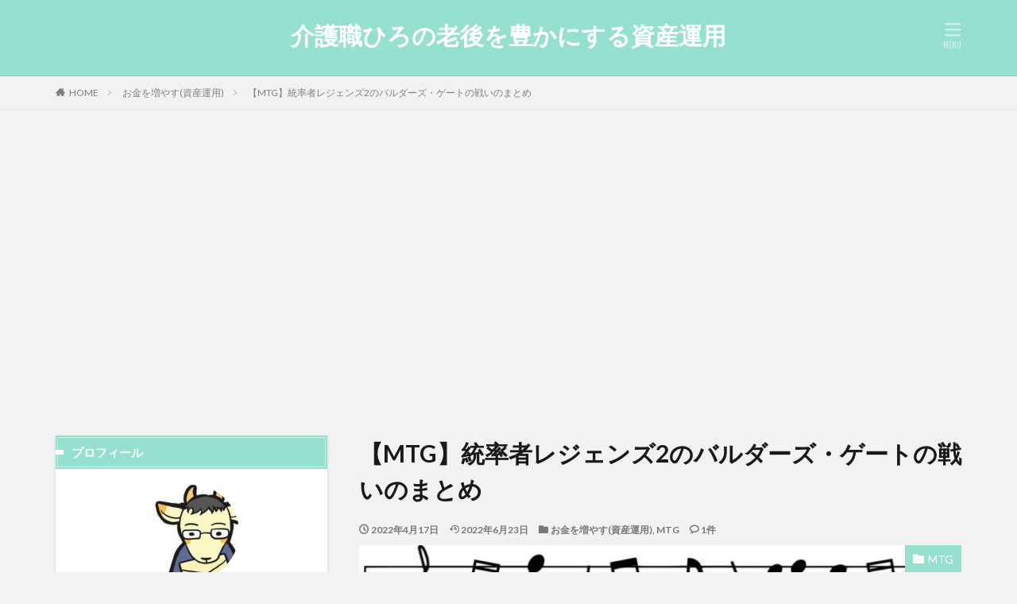

--- FILE ---
content_type: text/html; charset=UTF-8
request_url: https://www.hiroblog73.com/mtg_commander-legends/
body_size: 20947
content:

<!DOCTYPE html>

<html lang="ja" prefix="og: http://ogp.me/ns#" class="t-html 
t-middle ">

<head prefix="og: http://ogp.me/ns# fb: http://ogp.me/ns/fb# article: http://ogp.me/ns/article#">
<meta charset="UTF-8">
<title>【MTG】統率者レジェンズ2のバルダーズ・ゲートの戦いのまとめ│介護職ひろの老後を豊かにする資産運用</title>
<meta name='robots' content='max-image-preview:large' />
	<style>img:is([sizes="auto" i], [sizes^="auto," i]) { contain-intrinsic-size: 3000px 1500px }</style>
	<link rel='stylesheet' id='dashicons-css' href='https://www.hiroblog73.com/wp-includes/css/dashicons.min.css?ver=6.8.3' type='text/css' media='all' />
<link rel='stylesheet' id='thickbox-css' href='https://www.hiroblog73.com/wp-includes/js/thickbox/thickbox.css?ver=6.8.3' type='text/css' media='all' />
<link rel='stylesheet' id='wp-block-library-css' href='https://www.hiroblog73.com/wp-includes/css/dist/block-library/style.min.css?ver=6.8.3' type='text/css' media='all' />
<style id='classic-theme-styles-inline-css' type='text/css'>
/*! This file is auto-generated */
.wp-block-button__link{color:#fff;background-color:#32373c;border-radius:9999px;box-shadow:none;text-decoration:none;padding:calc(.667em + 2px) calc(1.333em + 2px);font-size:1.125em}.wp-block-file__button{background:#32373c;color:#fff;text-decoration:none}
</style>
<style id='rinkerg-gutenberg-rinker-style-inline-css' type='text/css'>
.wp-block-create-block-block{background-color:#21759b;color:#fff;padding:2px}

</style>
<style id='global-styles-inline-css' type='text/css'>
:root{--wp--preset--aspect-ratio--square: 1;--wp--preset--aspect-ratio--4-3: 4/3;--wp--preset--aspect-ratio--3-4: 3/4;--wp--preset--aspect-ratio--3-2: 3/2;--wp--preset--aspect-ratio--2-3: 2/3;--wp--preset--aspect-ratio--16-9: 16/9;--wp--preset--aspect-ratio--9-16: 9/16;--wp--preset--color--black: #000000;--wp--preset--color--cyan-bluish-gray: #abb8c3;--wp--preset--color--white: #ffffff;--wp--preset--color--pale-pink: #f78da7;--wp--preset--color--vivid-red: #cf2e2e;--wp--preset--color--luminous-vivid-orange: #ff6900;--wp--preset--color--luminous-vivid-amber: #fcb900;--wp--preset--color--light-green-cyan: #7bdcb5;--wp--preset--color--vivid-green-cyan: #00d084;--wp--preset--color--pale-cyan-blue: #8ed1fc;--wp--preset--color--vivid-cyan-blue: #0693e3;--wp--preset--color--vivid-purple: #9b51e0;--wp--preset--gradient--vivid-cyan-blue-to-vivid-purple: linear-gradient(135deg,rgba(6,147,227,1) 0%,rgb(155,81,224) 100%);--wp--preset--gradient--light-green-cyan-to-vivid-green-cyan: linear-gradient(135deg,rgb(122,220,180) 0%,rgb(0,208,130) 100%);--wp--preset--gradient--luminous-vivid-amber-to-luminous-vivid-orange: linear-gradient(135deg,rgba(252,185,0,1) 0%,rgba(255,105,0,1) 100%);--wp--preset--gradient--luminous-vivid-orange-to-vivid-red: linear-gradient(135deg,rgba(255,105,0,1) 0%,rgb(207,46,46) 100%);--wp--preset--gradient--very-light-gray-to-cyan-bluish-gray: linear-gradient(135deg,rgb(238,238,238) 0%,rgb(169,184,195) 100%);--wp--preset--gradient--cool-to-warm-spectrum: linear-gradient(135deg,rgb(74,234,220) 0%,rgb(151,120,209) 20%,rgb(207,42,186) 40%,rgb(238,44,130) 60%,rgb(251,105,98) 80%,rgb(254,248,76) 100%);--wp--preset--gradient--blush-light-purple: linear-gradient(135deg,rgb(255,206,236) 0%,rgb(152,150,240) 100%);--wp--preset--gradient--blush-bordeaux: linear-gradient(135deg,rgb(254,205,165) 0%,rgb(254,45,45) 50%,rgb(107,0,62) 100%);--wp--preset--gradient--luminous-dusk: linear-gradient(135deg,rgb(255,203,112) 0%,rgb(199,81,192) 50%,rgb(65,88,208) 100%);--wp--preset--gradient--pale-ocean: linear-gradient(135deg,rgb(255,245,203) 0%,rgb(182,227,212) 50%,rgb(51,167,181) 100%);--wp--preset--gradient--electric-grass: linear-gradient(135deg,rgb(202,248,128) 0%,rgb(113,206,126) 100%);--wp--preset--gradient--midnight: linear-gradient(135deg,rgb(2,3,129) 0%,rgb(40,116,252) 100%);--wp--preset--font-size--small: 13px;--wp--preset--font-size--medium: 20px;--wp--preset--font-size--large: 36px;--wp--preset--font-size--x-large: 42px;--wp--preset--spacing--20: 0.44rem;--wp--preset--spacing--30: 0.67rem;--wp--preset--spacing--40: 1rem;--wp--preset--spacing--50: 1.5rem;--wp--preset--spacing--60: 2.25rem;--wp--preset--spacing--70: 3.38rem;--wp--preset--spacing--80: 5.06rem;--wp--preset--shadow--natural: 6px 6px 9px rgba(0, 0, 0, 0.2);--wp--preset--shadow--deep: 12px 12px 50px rgba(0, 0, 0, 0.4);--wp--preset--shadow--sharp: 6px 6px 0px rgba(0, 0, 0, 0.2);--wp--preset--shadow--outlined: 6px 6px 0px -3px rgba(255, 255, 255, 1), 6px 6px rgba(0, 0, 0, 1);--wp--preset--shadow--crisp: 6px 6px 0px rgba(0, 0, 0, 1);}:where(.is-layout-flex){gap: 0.5em;}:where(.is-layout-grid){gap: 0.5em;}body .is-layout-flex{display: flex;}.is-layout-flex{flex-wrap: wrap;align-items: center;}.is-layout-flex > :is(*, div){margin: 0;}body .is-layout-grid{display: grid;}.is-layout-grid > :is(*, div){margin: 0;}:where(.wp-block-columns.is-layout-flex){gap: 2em;}:where(.wp-block-columns.is-layout-grid){gap: 2em;}:where(.wp-block-post-template.is-layout-flex){gap: 1.25em;}:where(.wp-block-post-template.is-layout-grid){gap: 1.25em;}.has-black-color{color: var(--wp--preset--color--black) !important;}.has-cyan-bluish-gray-color{color: var(--wp--preset--color--cyan-bluish-gray) !important;}.has-white-color{color: var(--wp--preset--color--white) !important;}.has-pale-pink-color{color: var(--wp--preset--color--pale-pink) !important;}.has-vivid-red-color{color: var(--wp--preset--color--vivid-red) !important;}.has-luminous-vivid-orange-color{color: var(--wp--preset--color--luminous-vivid-orange) !important;}.has-luminous-vivid-amber-color{color: var(--wp--preset--color--luminous-vivid-amber) !important;}.has-light-green-cyan-color{color: var(--wp--preset--color--light-green-cyan) !important;}.has-vivid-green-cyan-color{color: var(--wp--preset--color--vivid-green-cyan) !important;}.has-pale-cyan-blue-color{color: var(--wp--preset--color--pale-cyan-blue) !important;}.has-vivid-cyan-blue-color{color: var(--wp--preset--color--vivid-cyan-blue) !important;}.has-vivid-purple-color{color: var(--wp--preset--color--vivid-purple) !important;}.has-black-background-color{background-color: var(--wp--preset--color--black) !important;}.has-cyan-bluish-gray-background-color{background-color: var(--wp--preset--color--cyan-bluish-gray) !important;}.has-white-background-color{background-color: var(--wp--preset--color--white) !important;}.has-pale-pink-background-color{background-color: var(--wp--preset--color--pale-pink) !important;}.has-vivid-red-background-color{background-color: var(--wp--preset--color--vivid-red) !important;}.has-luminous-vivid-orange-background-color{background-color: var(--wp--preset--color--luminous-vivid-orange) !important;}.has-luminous-vivid-amber-background-color{background-color: var(--wp--preset--color--luminous-vivid-amber) !important;}.has-light-green-cyan-background-color{background-color: var(--wp--preset--color--light-green-cyan) !important;}.has-vivid-green-cyan-background-color{background-color: var(--wp--preset--color--vivid-green-cyan) !important;}.has-pale-cyan-blue-background-color{background-color: var(--wp--preset--color--pale-cyan-blue) !important;}.has-vivid-cyan-blue-background-color{background-color: var(--wp--preset--color--vivid-cyan-blue) !important;}.has-vivid-purple-background-color{background-color: var(--wp--preset--color--vivid-purple) !important;}.has-black-border-color{border-color: var(--wp--preset--color--black) !important;}.has-cyan-bluish-gray-border-color{border-color: var(--wp--preset--color--cyan-bluish-gray) !important;}.has-white-border-color{border-color: var(--wp--preset--color--white) !important;}.has-pale-pink-border-color{border-color: var(--wp--preset--color--pale-pink) !important;}.has-vivid-red-border-color{border-color: var(--wp--preset--color--vivid-red) !important;}.has-luminous-vivid-orange-border-color{border-color: var(--wp--preset--color--luminous-vivid-orange) !important;}.has-luminous-vivid-amber-border-color{border-color: var(--wp--preset--color--luminous-vivid-amber) !important;}.has-light-green-cyan-border-color{border-color: var(--wp--preset--color--light-green-cyan) !important;}.has-vivid-green-cyan-border-color{border-color: var(--wp--preset--color--vivid-green-cyan) !important;}.has-pale-cyan-blue-border-color{border-color: var(--wp--preset--color--pale-cyan-blue) !important;}.has-vivid-cyan-blue-border-color{border-color: var(--wp--preset--color--vivid-cyan-blue) !important;}.has-vivid-purple-border-color{border-color: var(--wp--preset--color--vivid-purple) !important;}.has-vivid-cyan-blue-to-vivid-purple-gradient-background{background: var(--wp--preset--gradient--vivid-cyan-blue-to-vivid-purple) !important;}.has-light-green-cyan-to-vivid-green-cyan-gradient-background{background: var(--wp--preset--gradient--light-green-cyan-to-vivid-green-cyan) !important;}.has-luminous-vivid-amber-to-luminous-vivid-orange-gradient-background{background: var(--wp--preset--gradient--luminous-vivid-amber-to-luminous-vivid-orange) !important;}.has-luminous-vivid-orange-to-vivid-red-gradient-background{background: var(--wp--preset--gradient--luminous-vivid-orange-to-vivid-red) !important;}.has-very-light-gray-to-cyan-bluish-gray-gradient-background{background: var(--wp--preset--gradient--very-light-gray-to-cyan-bluish-gray) !important;}.has-cool-to-warm-spectrum-gradient-background{background: var(--wp--preset--gradient--cool-to-warm-spectrum) !important;}.has-blush-light-purple-gradient-background{background: var(--wp--preset--gradient--blush-light-purple) !important;}.has-blush-bordeaux-gradient-background{background: var(--wp--preset--gradient--blush-bordeaux) !important;}.has-luminous-dusk-gradient-background{background: var(--wp--preset--gradient--luminous-dusk) !important;}.has-pale-ocean-gradient-background{background: var(--wp--preset--gradient--pale-ocean) !important;}.has-electric-grass-gradient-background{background: var(--wp--preset--gradient--electric-grass) !important;}.has-midnight-gradient-background{background: var(--wp--preset--gradient--midnight) !important;}.has-small-font-size{font-size: var(--wp--preset--font-size--small) !important;}.has-medium-font-size{font-size: var(--wp--preset--font-size--medium) !important;}.has-large-font-size{font-size: var(--wp--preset--font-size--large) !important;}.has-x-large-font-size{font-size: var(--wp--preset--font-size--x-large) !important;}
:where(.wp-block-post-template.is-layout-flex){gap: 1.25em;}:where(.wp-block-post-template.is-layout-grid){gap: 1.25em;}
:where(.wp-block-columns.is-layout-flex){gap: 2em;}:where(.wp-block-columns.is-layout-grid){gap: 2em;}
:root :where(.wp-block-pullquote){font-size: 1.5em;line-height: 1.6;}
</style>
<link rel='stylesheet' id='yyi_rinker_stylesheet-css' href='https://www.hiroblog73.com/wp-content/plugins/yyi-rinker/css/style.css?v=1.11.1&#038;ver=6.8.3' type='text/css' media='all' />
<link rel='stylesheet' id='pochipp-front-css' href='https://www.hiroblog73.com/wp-content/plugins/pochipp/dist/css/style.css?ver=1.17.1' type='text/css' media='all' />
<script type="text/javascript" src="https://www.hiroblog73.com/wp-includes/js/jquery/jquery.min.js?ver=3.7.1" id="jquery-core-js"></script>
<script type="text/javascript" src="https://www.hiroblog73.com/wp-includes/js/jquery/jquery-migrate.min.js?ver=3.4.1" id="jquery-migrate-js"></script>
<script type="text/javascript" src="https://www.hiroblog73.com/wp-content/plugins/yyi-rinker/js/event-tracking.js?v=1.11.1" id="yyi_rinker_event_tracking_script-js"></script>
<link rel="https://api.w.org/" href="https://www.hiroblog73.com/wp-json/" /><link rel="alternate" title="JSON" type="application/json" href="https://www.hiroblog73.com/wp-json/wp/v2/posts/2032" /><link rel="alternate" title="oEmbed (JSON)" type="application/json+oembed" href="https://www.hiroblog73.com/wp-json/oembed/1.0/embed?url=https%3A%2F%2Fwww.hiroblog73.com%2Fmtg_commander-legends%2F" />
<link rel="alternate" title="oEmbed (XML)" type="text/xml+oembed" href="https://www.hiroblog73.com/wp-json/oembed/1.0/embed?url=https%3A%2F%2Fwww.hiroblog73.com%2Fmtg_commander-legends%2F&#038;format=xml" />
<script type="text/javascript" language="javascript">
    var vc_pid = "886973098";
</script><script type="text/javascript" src="//aml.valuecommerce.com/vcdal.js" async></script><style>
.yyi-rinker-images {
    display: flex;
    justify-content: center;
    align-items: center;
    position: relative;

}
div.yyi-rinker-image img.yyi-rinker-main-img.hidden {
    display: none;
}

.yyi-rinker-images-arrow {
    cursor: pointer;
    position: absolute;
    top: 50%;
    display: block;
    margin-top: -11px;
    opacity: 0.6;
    width: 22px;
}

.yyi-rinker-images-arrow-left{
    left: -10px;
}
.yyi-rinker-images-arrow-right{
    right: -10px;
}

.yyi-rinker-images-arrow-left.hidden {
    display: none;
}

.yyi-rinker-images-arrow-right.hidden {
    display: none;
}
div.yyi-rinker-contents.yyi-rinker-design-tate  div.yyi-rinker-box{
    flex-direction: column;
}

div.yyi-rinker-contents.yyi-rinker-design-slim div.yyi-rinker-box .yyi-rinker-links {
    flex-direction: column;
}

div.yyi-rinker-contents.yyi-rinker-design-slim div.yyi-rinker-info {
    width: 100%;
}

div.yyi-rinker-contents.yyi-rinker-design-slim .yyi-rinker-title {
    text-align: center;
}

div.yyi-rinker-contents.yyi-rinker-design-slim .yyi-rinker-links {
    text-align: center;
}
div.yyi-rinker-contents.yyi-rinker-design-slim .yyi-rinker-image {
    margin: auto;
}

div.yyi-rinker-contents.yyi-rinker-design-slim div.yyi-rinker-info ul.yyi-rinker-links li {
	align-self: stretch;
}
div.yyi-rinker-contents.yyi-rinker-design-slim div.yyi-rinker-box div.yyi-rinker-info {
	padding: 0;
}
div.yyi-rinker-contents.yyi-rinker-design-slim div.yyi-rinker-box {
	flex-direction: column;
	padding: 14px 5px 0;
}

.yyi-rinker-design-slim div.yyi-rinker-box div.yyi-rinker-info {
	text-align: center;
}

.yyi-rinker-design-slim div.price-box span.price {
	display: block;
}

div.yyi-rinker-contents.yyi-rinker-design-slim div.yyi-rinker-info div.yyi-rinker-title a{
	font-size:16px;
}

div.yyi-rinker-contents.yyi-rinker-design-slim ul.yyi-rinker-links li.amazonkindlelink:before,  div.yyi-rinker-contents.yyi-rinker-design-slim ul.yyi-rinker-links li.amazonlink:before,  div.yyi-rinker-contents.yyi-rinker-design-slim ul.yyi-rinker-links li.rakutenlink:before, div.yyi-rinker-contents.yyi-rinker-design-slim ul.yyi-rinker-links li.yahoolink:before, div.yyi-rinker-contents.yyi-rinker-design-slim ul.yyi-rinker-links li.mercarilink:before {
	font-size:12px;
}

div.yyi-rinker-contents.yyi-rinker-design-slim ul.yyi-rinker-links li a {
	font-size: 13px;
}
.entry-content ul.yyi-rinker-links li {
	padding: 0;
}

div.yyi-rinker-contents .yyi-rinker-attention.attention_desing_right_ribbon {
    width: 89px;
    height: 91px;
    position: absolute;
    top: -1px;
    right: -1px;
    left: auto;
    overflow: hidden;
}

div.yyi-rinker-contents .yyi-rinker-attention.attention_desing_right_ribbon span {
    display: inline-block;
    width: 146px;
    position: absolute;
    padding: 4px 0;
    left: -13px;
    top: 12px;
    text-align: center;
    font-size: 12px;
    line-height: 24px;
    -webkit-transform: rotate(45deg);
    transform: rotate(45deg);
    box-shadow: 0 1px 3px rgba(0, 0, 0, 0.2);
}

div.yyi-rinker-contents .yyi-rinker-attention.attention_desing_right_ribbon {
    background: none;
}
.yyi-rinker-attention.attention_desing_right_ribbon .yyi-rinker-attention-after,
.yyi-rinker-attention.attention_desing_right_ribbon .yyi-rinker-attention-before{
display:none;
}
div.yyi-rinker-use-right_ribbon div.yyi-rinker-title {
    margin-right: 2rem;
}

				</style><!-- Pochipp -->
<style id="pchpp_custom_style">:root{--pchpp-color-inline: #069A8E;--pchpp-color-custom: #5ca250;--pchpp-color-custom-2: #8e59e4;--pchpp-color-amazon: #f99a0c;--pchpp-color-rakuten: #e0423c;--pchpp-color-yahoo: #438ee8;--pchpp-color-mercari: #3c3c3c;--pchpp-inline-bg-color: var(--pchpp-color-inline);--pchpp-inline-txt-color: #fff;--pchpp-inline-shadow: 0 1px 4px -1px rgba(0, 0, 0, 0.2);--pchpp-inline-radius: 0px;--pchpp-inline-width: auto;}</style>
<script id="pchpp_vars">window.pchppVars = {};window.pchppVars.ajaxUrl = "https://www.hiroblog73.com/wp-admin/admin-ajax.php";window.pchppVars.ajaxNonce = "3895ebb1b3";</script>
<script type="text/javascript" language="javascript">var vc_pid = "886973098";</script>
<!-- / Pochipp -->
<link class="css-async" rel href="https://www.hiroblog73.com/wp-content/themes/the-thor/css/icon.min.css">
<link class="css-async" rel href="https://fonts.googleapis.com/css?family=Lato:100,300,400,700,900">
<link class="css-async" rel href="https://fonts.googleapis.com/css?family=Fjalla+One">
<link rel="stylesheet" href="https://fonts.googleapis.com/css?family=Noto+Sans+JP:100,200,300,400,500,600,700,800,900">
<link rel="stylesheet" href="https://www.hiroblog73.com/wp-content/themes/the-thor/style.min.css">
<link class="css-async" rel href="https://www.hiroblog73.com/wp-content/themes/the-thor-child/style-user.css?1572506036">
<link rel="canonical" href="https://www.hiroblog73.com/mtg_commander-legends/" />
<script src="https://ajax.googleapis.com/ajax/libs/jquery/1.12.4/jquery.min.js"></script>
<meta http-equiv="X-UA-Compatible" content="IE=edge">
<meta name="viewport" content="width=device-width, initial-scale=1, viewport-fit=cover"/>
<style>
.widget.widget_nav_menu ul.menu{border-color: rgba(150,224,207,0.15);}.widget.widget_nav_menu ul.menu li{border-color: rgba(150,224,207,0.75);}.widget.widget_nav_menu ul.menu .sub-menu li{border-color: rgba(150,224,207,0.15);}.widget.widget_nav_menu ul.menu .sub-menu li .sub-menu li:first-child{border-color: rgba(150,224,207,0.15);}.widget.widget_nav_menu ul.menu li a:hover{background-color: rgba(150,224,207,0.75);}.widget.widget_nav_menu ul.menu .current-menu-item > a{background-color: rgba(150,224,207,0.75);}.widget.widget_nav_menu ul.menu li .sub-menu li a:before {color:#96e0cf;}.widget.widget_nav_menu ul.menu li a{background-color:#96e0cf;}.widget.widget_nav_menu ul.menu .sub-menu a:hover{color:#96e0cf;}.widget.widget_nav_menu ul.menu .sub-menu .current-menu-item a{color:#96e0cf;}.widget.widget_categories ul{border-color: rgba(150,224,207,0.15);}.widget.widget_categories ul li{border-color: rgba(150,224,207,0.75);}.widget.widget_categories ul .children li{border-color: rgba(150,224,207,0.15);}.widget.widget_categories ul .children li .children li:first-child{border-color: rgba(150,224,207,0.15);}.widget.widget_categories ul li a:hover{background-color: rgba(150,224,207,0.75);}.widget.widget_categories ul .current-menu-item > a{background-color: rgba(150,224,207,0.75);}.widget.widget_categories ul li .children li a:before {color:#96e0cf;}.widget.widget_categories ul li a{background-color:#96e0cf;}.widget.widget_categories ul .children a:hover{color:#96e0cf;}.widget.widget_categories ul .children .current-menu-item a{color:#96e0cf;}.widgetSearch__input:hover{border-color:#96e0cf;}.widgetCatTitle{background-color:#96e0cf;}.widgetCatTitle__inner{background-color:#96e0cf;}.widgetSearch__submit:hover{background-color:#96e0cf;}.widgetProfile__sns{background-color:#96e0cf;}.widget.widget_calendar .calendar_wrap tbody a:hover{background-color:#96e0cf;}.widget ul li a:hover{color:#96e0cf;}.widget.widget_rss .rsswidget:hover{color:#96e0cf;}.widget.widget_tag_cloud a:hover{background-color:#96e0cf;}.widget select:hover{border-color:#96e0cf;}.widgetSearch__checkLabel:hover:after{border-color:#96e0cf;}.widgetSearch__check:checked .widgetSearch__checkLabel:before, .widgetSearch__check:checked + .widgetSearch__checkLabel:before{border-color:#96e0cf;}.widgetTab__item.current{border-top-color:#96e0cf;}.widgetTab__item:hover{border-top-color:#96e0cf;}.searchHead__title{background-color:#96e0cf;}.searchHead__submit:hover{color:#96e0cf;}.menuBtn__close:hover{color:#96e0cf;}.menuBtn__link:hover{color:#96e0cf;}@media only screen and (min-width: 992px){.menuBtn__link {background-color:#96e0cf;}}.t-headerCenter .menuBtn__link:hover{color:#96e0cf;}.searchBtn__close:hover{color:#96e0cf;}.searchBtn__link:hover{color:#96e0cf;}.breadcrumb__item a:hover{color:#96e0cf;}.pager__item{color:#96e0cf;}.pager__item:hover, .pager__item-current{background-color:#96e0cf; color:#fff;}.page-numbers{color:#96e0cf;}.page-numbers:hover, .page-numbers.current{background-color:#96e0cf; color:#fff;}.pagePager__item{color:#96e0cf;}.pagePager__item:hover, .pagePager__item-current{background-color:#96e0cf; color:#fff;}.heading a:hover{color:#96e0cf;}.eyecatch__cat{background-color:#96e0cf;}.the__category{background-color:#96e0cf;}.dateList__item a:hover{color:#96e0cf;}.controllerFooter__item:last-child{background-color:#96e0cf;}.controllerFooter__close{background-color:#96e0cf;}.bottomFooter__topBtn{background-color:#96e0cf;}.mask-color{background-color:#96e0cf;}.mask-colorgray{background-color:#96e0cf;}.pickup3__item{background-color:#96e0cf;}.categoryBox__title{color:#96e0cf;}.comments__list .comment-meta{background-color:#96e0cf;}.comment-respond .submit{background-color:#96e0cf;}.prevNext__pop{background-color:#96e0cf;}.swiper-pagination-bullet-active{background-color:#96e0cf;}.swiper-slider .swiper-button-next, .swiper-slider .swiper-container-rtl .swiper-button-prev, .swiper-slider .swiper-button-prev, .swiper-slider .swiper-container-rtl .swiper-button-next	{background-color:#96e0cf;}body{background:#f2f2f2 url(https://thor-demo.fit-theme.com/wp-content/uploads/2018/12/haikei.jpg) repeat center center;}.t-headerColor .l-header{background-color:#96e0cf;}.t-headerColor .globalNavi::before{background: -webkit-gradient(linear,left top,right top,color-stop(0%,rgba(255,255,255,0)),color-stop(100%,#96e0cf));}.t-headerColor .subNavi__link-pickup:hover{color:#96e0cf;}.snsFooter{background-color:#96e0cf}.widget-main .heading.heading-widget{background-color:#96e0cf}.widget-main .heading.heading-widgetsimple{background-color:#96e0cf}.widget-main .heading.heading-widgetsimplewide{background-color:#96e0cf}.widget-main .heading.heading-widgetwide{background-color:#96e0cf}.widget-main .heading.heading-widgetbottom:before{border-color:#96e0cf}.widget-main .heading.heading-widgetborder{border-color:#96e0cf}.widget-main .heading.heading-widgetborder::before,.widget-main .heading.heading-widgetborder::after{background-color:#96e0cf}.widget-side .heading.heading-widget{background-color:#96e0cf}.widget-side .heading.heading-widgetsimple{background-color:#96e0cf}.widget-side .heading.heading-widgetsimplewide{background-color:#96e0cf}.widget-side .heading.heading-widgetwide{background-color:#96e0cf}.widget-side .heading.heading-widgetbottom:before{border-color:#96e0cf}.widget-side .heading.heading-widgetborder{border-color:#96e0cf}.widget-side .heading.heading-widgetborder::before,.widget-side .heading.heading-widgetborder::after{background-color:#96e0cf}.widget-foot .heading.heading-widget{background-color:#96e0cf}.widget-foot .heading.heading-widgetsimple{background-color:#96e0cf}.widget-foot .heading.heading-widgetsimplewide{background-color:#96e0cf}.widget-foot .heading.heading-widgetwide{background-color:#96e0cf}.widget-foot .heading.heading-widgetbottom:before{border-color:#96e0cf}.widget-foot .heading.heading-widgetborder{border-color:#96e0cf}.widget-foot .heading.heading-widgetborder::before,.widget-foot .heading.heading-widgetborder::after{background-color:#96e0cf}.widget-menu .heading.heading-widget{background-color:#96e0cf}.widget-menu .heading.heading-widgetsimple{background-color:#96e0cf}.widget-menu .heading.heading-widgetsimplewide{background-color:#96e0cf}.widget-menu .heading.heading-widgetwide{background-color:#96e0cf}.widget-menu .heading.heading-widgetbottom:before{border-color:#96e0cf}.widget-menu .heading.heading-widgetborder{border-color:#96e0cf}.widget-menu .heading.heading-widgetborder::before,.widget-menu .heading.heading-widgetborder::after{background-color:#96e0cf}.still{height: 150px;}@media only screen and (min-width: 768px){.still {height: 300px;}}.swiper-slide2.mask.mask-color{background-color:#c2e2ba}.swiper-slide3.mask.mask-color{background-color:#ddc1c1}.rankingBox__bg{background-color:#96e0cf}.the__ribbon{background-color:#dd5454}.the__ribbon:after{border-left-color:#dd5454; border-right-color:#dd5454}.eyecatch__link.eyecatch__link-mask:hover::after {background-color: rgba(198,145,180,0.5);}.eyecatch__link.eyecatch__link-maskzoom:hover::after {background-color: rgba(198,145,180,0.5);}.eyecatch__link.eyecatch__link-maskzoomrotate:hover::after {background-color: rgba(198,145,180,0.5);}.eyecatch__link.eyecatch__link-mask:hover::after{content: "DETAIL";}.eyecatch__link.eyecatch__link-maskzoom:hover::after{content: "DETAIL";}.eyecatch__link.eyecatch__link-maskzoomrotate:hover::after{content: "DETAIL";}.content .balloon .balloon__img-left div {background-image:url("https://www.hiroblog73.com/wp-content/uploads/2021/05/sheep_2.jpg");}.content .balloon .balloon__img-right div {background-image:url("https://www.hiroblog73.com/wp-content/uploads/2021/05/my_image.jpg");}.content .afTagBox__btnDetail{background-color:#96e0cf;}.widget .widgetAfTag__btnDetail{background-color:#96e0cf;}.content .afTagBox__btnAf{background-color:#96e0cf;}.widget .widgetAfTag__btnAf{background-color:#96e0cf;}.content a{color:#1e73be;}.phrase a{color:#1e73be;}.content .sitemap li a:hover{color:#1e73be;}.content h2 a:hover,.content h3 a:hover,.content h4 a:hover,.content h5 a:hover{color:#1e73be;}.content ul.menu li a:hover{color:#1e73be;}.content .es-LiconBox:before{background-color:#a83f3f;}.content .es-LiconCircle:before{background-color:#a83f3f;}.content .es-BTiconBox:before{background-color:#a83f3f;}.content .es-BTiconCircle:before{background-color:#a83f3f;}.content .es-BiconObi{border-color:#a83f3f;}.content .es-BiconCorner:before{background-color:#a83f3f;}.content .es-BiconCircle:before{background-color:#a83f3f;}.content .es-BmarkHatena::before{background-color:#005293;}.content .es-BmarkExcl::before{background-color:#b60105;}.content .es-BmarkQ::before{background-color:#005293;}.content .es-BmarkQ::after{border-top-color:#005293;}.content .es-BmarkA::before{color:#b60105;}.content .es-BsubTradi::before{color:#ffffff;background-color:#b60105;border-color:#b60105;}.btn__link-primary{color:#ffffff; background-color:#dd9b9b;}.content .btn__link-primary{color:#ffffff; background-color:#dd9b9b;}.searchBtn__contentInner .btn__link-search{color:#ffffff; background-color:#dd9b9b;}.btn__link-secondary{color:#ffffff; background-color:#3f3f3f;}.content .btn__link-secondary{color:#ffffff; background-color:#3f3f3f;}.btn__link-search{color:#ffffff; background-color:#3f3f3f;}.btn__link-normal{color:#3f3f3f;}.content .btn__link-normal{color:#3f3f3f;}.btn__link-normal:hover{background-color:#3f3f3f;}.content .btn__link-normal:hover{background-color:#3f3f3f;}.comments__list .comment-reply-link{color:#3f3f3f;}.comments__list .comment-reply-link:hover{background-color:#3f3f3f;}@media only screen and (min-width: 992px){.subNavi__link-pickup{color:#3f3f3f;}}@media only screen and (min-width: 992px){.subNavi__link-pickup:hover{background-color:#3f3f3f;}}.partsH2-23 h2{color:#383838; background-color:#f6f6f6; border-color:#205a97;}.partsH3-1 h3{color:#383838; border-color:#205a97;}.content h4{color:#191919}.content h5{color:#191919}.content ul > li::before{color:#dd9b9b;}.content ul{color:#191919;}.content ol > li::before{color:#a83f3f; border-color:#a83f3f;}.content ol > li > ol > li::before{background-color:#a83f3f; border-color:#a83f3f;}.content ol > li > ol > li > ol > li::before{color:#a83f3f; border-color:#a83f3f;}.content ol{color:#191919;}.content .balloon .balloon__text{color:#191919; background-color:#f2f2f2;}.content .balloon .balloon__text-left:before{border-left-color:#f2f2f2;}.content .balloon .balloon__text-right:before{border-right-color:#f2f2f2;}.content .balloon-boder .balloon__text{color:#191919; background-color:#ffffff;  border-color:#d8d8d8;}.content .balloon-boder .balloon__text-left:before{border-left-color:#d8d8d8;}.content .balloon-boder .balloon__text-left:after{border-left-color:#ffffff;}.content .balloon-boder .balloon__text-right:before{border-right-color:#d8d8d8;}.content .balloon-boder .balloon__text-right:after{border-right-color:#ffffff;}.content blockquote{color:#191919; background-color:#f2f2f2;}.content blockquote::before{background-color:#c4ebef;}.content blockquote::after{border-bottom-color:#cccccc;}.content table{color:#191919; border-top-color:#E5E5E5; border-left-color:#E5E5E5;}.content table th{background:#7f7f7f; color:#ffffff; ;border-right-color:#E5E5E5; border-bottom-color:#E5E5E5;}.content table td{background:#ffffff; ;border-right-color:#E5E5E5; border-bottom-color:#E5E5E5;}.content table tr:nth-child(odd) td{background-color:#f2f2f2;}
</style>
<link rel="icon" href="https://www.hiroblog73.com/wp-content/uploads/2024/02/cropped-似顔絵ヤギ-コピー-32x32.jpg" sizes="32x32" />
<link rel="icon" href="https://www.hiroblog73.com/wp-content/uploads/2024/02/cropped-似顔絵ヤギ-コピー-192x192.jpg" sizes="192x192" />
<link rel="apple-touch-icon" href="https://www.hiroblog73.com/wp-content/uploads/2024/02/cropped-似顔絵ヤギ-コピー-180x180.jpg" />
<meta name="msapplication-TileImage" content="https://www.hiroblog73.com/wp-content/uploads/2024/02/cropped-似顔絵ヤギ-コピー-270x270.jpg" />
		<style type="text/css" id="wp-custom-css">
			/*見出し2カスタマイズ*/
.partsH2-23 h2{
border-left: 5px solid #205a97;
}
/*見出し3カスタマイズ*/
.partsH3-1 h3 {
border-bottom: solid 2px #205a97;
}
/* テーブル全体 */
table.bg-bg-100,
article table,
.entry-content table {
  border-collapse: collapse !important;
  width: 100% !important;
  background-color: #ffffff !important;
  border-radius: 8px !important;
  overflow: hidden !important;
  box-shadow: 0 2px 8px rgba(0,0,0,0.08) !important;
}

/* ヘッダー行（theadの中だけ） */
table.bg-bg-100 thead tr,
table.bg-bg-100 thead.border-b-border-100\/50 tr {
  background: linear-gradient(135deg, #4FC3F7 0%, #29B6F6 100%) !important;
}

/* ヘッダーセル（theadの中だけ） */
table.bg-bg-100 thead th,
table.bg-bg-100 thead td,
table.bg-bg-100 th.text-text-000 {
  background: transparent !important;
  color: #ffffff !important;
  font-weight: bold !important;
  padding: 14px 16px !important;
}

/* データ行（奇数行：白） */
table.bg-bg-100 tbody tr:nth-child(odd) {
  background-color: #ffffff !important;
}

/* データ行（偶数行：薄い水色） */
table.bg-bg-100 tbody tr:nth-child(even) {
  background-color: #f0f9ff !important;
}

/* データセル */
table.bg-bg-100 tbody td,
table.bg-bg-100 td {
  padding: 12px 16px !important;
  border-bottom: 1px solid #e0f2fe !important;
  color: #333333 !important;
  background-color: inherit !important;
}

/* ホバー効果 */
table.bg-bg-100 tbody tr:hover {
  background-color: #e0f7fa !important;
}		</style>
		<!– Global site tag (gtag.js) – Google Analytics –>
<script async src='https://www.googletagmanager.com/gtag/js?id=UA-145050543-1 '></script>
<script>
    window.dataLayer = window.dataLayer || [];
    function gtag(){dataLayer.push(arguments);}
    gtag('js', new Date());
    gtag('config', 'UA-145050543-1 ');
    
</script>
<!– /Global site tag (gtag.js) – Google Analytics –>
<meta property="og:site_name" content="介護職ひろの老後を豊かにする資産運用" />
<meta property="og:type" content="article" />
<meta property="og:title" content="【MTG】統率者レジェンズ2のバルダーズ・ゲートの戦いのまとめ" />
<meta property="og:description" content="※6月23日追記 6月10日に発売される、統率者レジェンズのバルダーズ・ゲートの戦いの情報を紹介していきます。 簡単に私の自己紹介ですが、MTGアリーナはしていますが紙でのMTGは過去にしていましたが現在はしていません。 約15年前のカード" />
<meta property="og:url" content="https://www.hiroblog73.com/mtg_commander-legends/" />
<meta property="og:image" content="https://www.hiroblog73.com/wp-content/uploads/2022/04/music-note-frame-42463899_1280-768x565.jpg" />
<meta name="twitter:card" content="summary_large_image" />
<meta name="twitter:site" content="@examples" />

<script async src="https://pagead2.googlesyndication.com/pagead/js/adsbygoogle.js"></script>
<script>
     (adsbygoogle = window.adsbygoogle || []).push({
          google_ad_client: "ca-pub-9862376207131990",
          enable_page_level_ads: true
     });
</script>
</head>
<body class=" t-naviNoneSp t-naviNonePc t-headerCenter t-headerColor" id="top">


  <!--l-header-->
  <header class="l-header l-header-border">
    <div class="container container-header">

      <!--logo-->
			<p class="siteTitle">
				<a class="siteTitle__link" href="https://www.hiroblog73.com">
											介護職ひろの老後を豊かにする資産運用					        </a>
      </p>      <!--/logo-->


      

			

      

            <!--menuBtn-->
			<div class="menuBtn menuBtn-right ">
        <input class="menuBtn__checkbox" id="menuBtn-checkbox" type="checkbox">
        <label class="menuBtn__link menuBtn__link-text icon-menu" for="menuBtn-checkbox"></label>
        <label class="menuBtn__unshown" for="menuBtn-checkbox"></label>
        <div class="menuBtn__content">
          <div class="menuBtn__scroll">
            <label class="menuBtn__close" for="menuBtn-checkbox"><i class="icon-close"></i>CLOSE</label>
            <div class="menuBtn__contentInner">
															<nav class="menuBtn__navi">
	              		                <ul class="menuBtn__naviList">
																					<li class="menuBtn__naviItem"><a class="menuBtn__naviLink icon-facebook" href="https://www.facebook.com/examples"></a></li>
																					<li class="menuBtn__naviItem"><a class="menuBtn__naviLink icon-twitter" href="https://twitter.com/examples"></a></li>
																					<li class="menuBtn__naviItem"><a class="menuBtn__naviLink icon-google-plus" href="https://plus.google.com/examples"></a></li>
																																	<li class="menuBtn__naviItem"><a class="menuBtn__naviLink icon-rss" href="https://www.hiroblog73.com/feed/"></a></li>
																						                </ul>
								</nav>
	              															            </div>
          </div>
        </div>
			</div>
			<!--/menuBtn-->
      
    </div>
  </header>
  <!--/l-header-->


  <!--l-headerBottom-->
  <div class="l-headerBottom">

    
		
	  
  </div>
  <!--l-headerBottom-->

  
  <div class="wider">
    <div class="breadcrumb"><ul class="breadcrumb__list container"><li class="breadcrumb__item icon-home"><a href="https://www.hiroblog73.com">HOME</a></li><li class="breadcrumb__item"><a href="https://www.hiroblog73.com/category/management/">お金を増やす(資産運用)</a></li><li class="breadcrumb__item breadcrumb__item-current"><a href="https://www.hiroblog73.com/mtg_commander-legends/">【MTG】統率者レジェンズ2のバルダーズ・ゲートの戦いのまとめ</a></li></ul></div>  </div>





  <!--l-wrapper-->
  <div class="l-wrapper">

    <!--l-main-->
        <main class="l-main l-main-right">





      <div class="dividerBottom">


              <h1 class="heading heading-primary">【MTG】統率者レジェンズ2のバルダーズ・ゲートの戦いのまとめ</h1>

        <ul class="dateList dateList-main">
                      <li class="dateList__item icon-clock">2022年4月17日</li>
                                <li class="dateList__item icon-update">2022年6月23日</li>
                      <li class="dateList__item icon-folder"><a href="https://www.hiroblog73.com/category/management/" rel="category tag">お金を増やす(資産運用)</a>, <a href="https://www.hiroblog73.com/category/management/mtg/" rel="category tag">MTG</a></li>
		                                  <li class="dateList__item icon-bubble2" title="コメント数">1件</li>
                  </ul>

                <div class="eyecatch eyecatch-43 eyecatch-main">
          <span class="eyecatch__cat eyecatch__cat-big cc-bg83"><a href="https://www.hiroblog73.com/category/management/mtg/">MTG</a></span>          <span class="eyecatch__link">
                      <img width="768" height="565" src="https://www.hiroblog73.com/wp-content/uploads/2022/04/music-note-frame-42463899_1280-768x565.jpg" class="attachment-icatch768 size-icatch768 wp-post-image" alt="" decoding="async" />                    </span>
        </div>
        
      



        

        <!--postContents-->
        <div class="postContents u-shadow">
          

		            <section class="content partsH2-23 partsH3-1 partsQuote-6">
					<div class="pochipp-box"
			data-id="2041"
			data-img="l"
			data-lyt-pc="dflt"
			data-lyt-mb="vrtcl"
			data-btn-style="dflt"
			data-btn-radius="off"
			data-sale-effect="flash"
			 data-cvkey="6b755711"		>
						<div class="pochipp-box__body">
				<div class="pochipp-box__title">
					<a href="" rel="nofollow">
						マジック：ザ・ギャザリング 統率者レジェンズ：バルダーズ・ゲートの戦い					</a>
				</div>

				
				
							</div>
				<div class="pochipp-box__btns"
		data-maxclmn-pc="fit"
		data-maxclmn-mb="1"
	>
													</div>
								<div class="pochipp-box__logo">
					<img decoding="async" src="https://www.hiroblog73.com/wp-content/plugins/pochipp/assets/img/pochipp-logo-t1.png" alt="" width="32" height="32">
					<span>ポチップ</span>
				</div>
					</div>
	


<p><span style="color: #ff0000;">※6月23日追記</span></p>
<p>6月10日に発売される、統率者レジェンズのバルダーズ・ゲートの戦いの情報を紹介していきます。</p>



<p>簡単に私の自己紹介ですが、MTGアリーナはしていますが紙でのMTGは過去にしていましたが現在はしていません。</p>



<p>約15年前のカードが現在数十万になっているのを知り、将来価値が上がるものを購入するトレカ投資をしています。</p>



<p>そんな私が今回の統率者レジェンズのバルダーズ・ゲートの戦いは<span style="color: #ff0000;"><strong>購入するべきでないBOX</strong></span>だと考えています。</p>
<p>発売前は購入するべきと考えていましたが、内容がよくなく再録が期待されていた宝石の睡蓮が再録されなかったことと目立って良いカードが少なく<span class="marker-thinBlue">発売前から安売りが始まっていました。</span></p>



<div class="ep-box es-BsubTradi bgc-white es-borderSolidM es-radius brc-DPred" title="記事の内容"><span style="font-size: 12pt;">・統率者レジェンズ「バルダーズ・ゲートの戦い」の概要と種類</span><br /><span style="font-size: 12pt;">・統率者レジェンズ「バルダーズ・ゲートの戦い」はトレカ投資として購入するべきか</span><br /><span style="font-size: 12pt;">・安く「バルダーズ・ゲートの戦い」を購入できるのはどこか</span></div>




					<div class="outline">
					<span class="outline__title">目次</span>
					<input class="outline__toggle" id="outline__toggle" type="checkbox" checked>
					<label class="outline__switch" for="outline__toggle"></label>
					<ul class="outline__list outline__list-2"><li class="outline__item"><a class="outline__link" href="#outline_1__1"><span class="outline__number">1</span> 統率者レジェンズ「バルダーズ・ゲートの戦い」の概要と種類</a><ul class="outline__list outline__list-3"><li class="outline__item"><a class="outline__link" href="#outline_1__1_1"><span class="outline__number">1.1</span> 収録カード判明しているカード</a></li></ul></li><li class="outline__item"><a class="outline__link" href="#outline_1__2"><span class="outline__number">2</span> 統率者レジェンズ「バルダーズ・ゲートの戦い」はトレカ投資として購入するべきか</a><ul class="outline__list outline__list-3"><li class="outline__item"><a class="outline__link" href="#outline_1__2_1"><span class="outline__number">2.1</span> 前作の2020年発売の統率者レジェンズの価格が2022年4月時点での価格</a></li></ul></li><li class="outline__item"><a class="outline__link" href="#outline_1__3"><span class="outline__number">3</span> 安く「バルダーズ・ゲートの戦い」を購入できるのはどこか</a></li><li class="outline__item"><a class="outline__link" href="#outline_1__4"><span class="outline__number">4</span> まとめ</a></li></ul>
					</div><h2 id="outline_1__1" class="wp-block-heading">統率者レジェンズ「バルダーズ・ゲートの戦い」の概要と種類</h2>



<figure class="wp-block-image"><img fetchpriority="high" decoding="async" width="1358" height="726" class="wp-image-2034" src="https://www.hiroblog73.com/wp-content/uploads/2022/04/matome.png" alt="MTG 統率者レジェンズのバルダーズ・ゲートの戦い" /></figure>



<div class="ep-box es-BpaperRight es-grid bgc-VPsky"><span style="font-size: 12pt;"><b>統率者レジェンズ：バルダーズ・ゲートの戦い/Commander Legends: Battle for Baldur&#8217;s Gate</b></span></div>



<ul class="wp-block-list">
<li>発売日：2022年6月10日</li>
<li>収録カード：全361種類</li>
<li>カードプレビュー：2022年5月16～23日</li>
<li>プレリリース・イベントと先行リリース開始：2022年6月3日</li>
</ul>
<p>&nbsp;</p>



<p>統率者レジェンズは特殊セットになるので、スタンダードやモダンなどでは新規カードは使用できませんので注意しましょう！</p>



<p>前回の2020年11月に発売された統率者レジェンズは、ドラフトブースターとコレクターブースター、統率者デッキの3種類でしたが今回はセットブースターとバンドル、プレリリースが加わり他言語もあるため大きく分けて6種類になりますね。</p>



<figure class="wp-block-table is-style-stripes">
<table>
<tbody>
<tr>
<td> </td>
<td>1BOX価格(税込)</td>
<td>BOXの内容</td>
<td>その他</td>
</tr>
<tr>
<td><span style="font-size: 12pt;">バルダーズ・ゲートの戦い</span><br /><span style="font-size: 12pt;">ドラフトブースター</span></td>
<td><span style="font-size: 12pt;">15,840円</span></td>
<td>
<ul>
<li><span style="font-size: 12pt;">1パック20枚入り</span></li>
<li><span style="font-size: 12pt;">１BOX24パック入り</span></li>
</ul>
</td>
<td><span style="font-size: 10pt;">1パックにFoilカードが１枚確定封入</span></td>
</tr>
<tr>
<td><span style="font-size: 12pt;">バルダーズ・ゲートの戦い</span><br /><span style="font-size: 12pt;">セットブースター</span></td>
<td><span style="font-size: 12pt;">15,840円</span></td>
<td>
<ul>
<li><span style="font-size: 12pt;">１パック15枚入り</span></li>
<li><span style="font-size: 12pt;">１BOX18パック入り</span></li>
</ul>
</td>
<td><span style="font-size: 10pt;">１パックにFoilカードとエッチングFoilカードがそれぞれ１枚確定封入</span></td>
</tr>
<tr>
<td><span style="font-size: 12pt;">バルダーズ・ゲートの戦い</span><br /><span style="font-size: 12pt;">コレクターブースター</span></td>
<td><span style="font-size: 12pt;">42,240円</span></td>
<td>
<ul>
<li><span style="font-size: 12pt;">１パック15枚＋トークンFoil入り</span></li>
<li><span style="font-size: 12pt;">１BOX12パック入り</span></li>
</ul>
</td>
<td><span style="font-size: 10pt;">1パックにFoilカード10枚、エッチングFoilカード2枚確定封入</span></td>
</tr>
<tr>
<td><span style="font-size: 12pt;">バルダーズ・ゲートの戦い</span><br /><span style="font-size: 12pt;">統率者デッキ(4種類)</span></td>
<td><span style="font-size: 12pt;">5,280円</span></td>
<td>
<ul>
<li><span style="font-size: 10pt;">「パーティーの時間」（白黒）</span></li>
<li><span style="font-size: 10pt;">「精神剥ぎ」(青黒)</span></li>
<li><span style="font-size: 10pt;">「ドラゴンの降下」（青赤）</span></li>
<li><span style="font-size: 10pt;">「追放からの出口」（赤緑）</span></li>
</ul>
</td>
<td><span style="font-size: 10pt;">新規カードが10枚含まれる</span>
<p><span style="font-size: 10pt;">コレクター・ブースター・サンプルパック</span></p>
</td>
</tr>
<tr>
<td><span style="font-size: 12pt;">バルダーズ・ゲートの戦い</span><br /><span style="font-size: 12pt;">バンドル(<strong>Bundle)</strong></span></td>
<td><span style="font-size: 12pt;">7,040円</span></td>
<td>
<ul>
<li><span style="font-size: 10pt;">セット・ブースター8パック</span></li>
<li><span style="font-size: 10pt;">フォイル仕様別イラスト版プロモカード1枚</span></li>
<li><span style="font-size: 10pt;">基本土地40枚(フォイル仕様20枚+非フォイル仕様20枚)</span></li>
<li><span style="font-size: 10pt;">スピンダウン・ライフカウンター+カード整理用ボックス</span></li>
</ul>
</td>
<td><span style="font-size: 10pt;">MTGアリーナで使えるコードが書かれたカード１枚を同梱</span></td>
</tr>
<tr>
<td><span style="font-size: 12pt;">バルダーズ・ゲートの戦い</span><br /><span style="font-size: 12pt;">プレリリース</span></td>
<td><span style="font-size: 12pt;">2,200円</span></td>
<td> </td>
<td> </td>
</tr>
</tbody>
</table>
</figure>



<h3 id="outline_1__1_1" class="wp-block-heading">収録カード判明しているカード</h3>



<p>まずは再収録のカードです。</p>



<p>いまの時点では余り魅力的な再収録のカードはないのが残念ですね(;&#8217;∀&#8217;)</p>



<figure class="wp-block-image"><img decoding="async" width="1024" height="935" class="wp-image-2037" src="https://www.hiroblog73.com/wp-content/uploads/2022/04/land-1024x935.png" alt="MTG　統率者レジェンズのバルダーズ・ゲートの戦い" /></figure>



<figure class="wp-block-image"><img decoding="async" width="758" height="1024" class="wp-image-2036" src="https://www.hiroblog73.com/wp-content/uploads/2022/04/red-758x1024.png" alt="MTG　統率者レジェンズのバルダーズ・ゲートの戦い" /></figure>



<p>下記は新カードの2種類で、統率者の環境がわからなのですがスタンでみるとどちらも能力が強いですけどね！</p>





<figure class="wp-block-image"><img decoding="async" width="1024" height="905" class="wp-image-2035" src="https://www.hiroblog73.com/wp-content/uploads/2022/04/new-1024x905.png" alt="MTG　統率者レジェンズのバルダーズ・ゲートの戦い" /></figure>



<h2 id="outline_1__2" class="wp-block-heading">統率者レジェンズ「バルダーズ・ゲートの戦い」はトレカ投資として購入するべきか</h2>



<figure class="wp-block-image"><img decoding="async" width="640" height="426" class="wp-image-1953" src="https://www.hiroblog73.com/wp-content/uploads/2021/11/coins-g7411feb2b_640.jpg" alt="トレーディングカード投資は長期投資" /></figure>



<p>今回はダンジョンズ＆ドラゴンズとのコラボなのが不安な点ですが、個人的には<span class="marker-thinRed">前回の統率者レジェンズのコレクターブースター（以下、コレブ）はプレ値になっているため購入するべきと考えています。</span></p>
<p>→内容が悪く購入して利益を目的とするならば、数年は寝かせが必要になりそうです。</p>



<p>ダンジョン＆ドラゴンズとのコラボで失敗したのが、スタンダードの<span class="marker-thinBlue">フォーゴトン・レルムの探訪でコレブはまさかの1万円を切りドラフトやセトブも他よりも安くなっています。発売されてフォーゴトンと同じ流れになってしまいましたね(;^ω^)</span></p>



<p>不安要素があるので、<strong><span style="color: #ff0000;">多く投資するのは怖いですしこの後にダブルマスターズ2も控えているため資金は余力を残しておきましょう！</span></strong></p>



<p>今回、Foilの光り方がコレブとドラフト・セトブで違いがどうなるかわかりませんが積むなら収納スペースを取らない点と再生産をしないコレブです。</p>



<h3 id="outline_1__2_1" class="wp-block-heading">前作の2020年発売の統率者レジェンズの価格が2022年4月時点での価格</h3>



<figure class="wp-block-image"><img decoding="async" width="297" height="300" class="wp-image-1660" src="https://www.hiroblog73.com/wp-content/uploads/2021/01/2021-01-07-14-51-11-scaled-e1650105053180-297x300.jpg" alt="MTG　統率者レジェンズのバルダーズ・ゲートの戦い" /></figure>



<p>前作、統率者レジェンズの価格が2022年4月16日時点でどうなっているか確認してみましたので参考にされてみてください。</p>



<p><span class="marker-thinRed">ドラフトは余り定価と変わりないですが、<strong>コレブは40%以上</strong></span>ですね。</p>



<p>発売から約1年半で40%の上昇は強いなと思いまだ4BOX寝かせています。</p>



<p>前作は<span class="marker-thinYellow">宝石の睡蓮、マナ吸収、船殻破り</span>など人気カードが収録されていました。</p>



<figure class="wp-block-table">
<table>
<tbody>
<tr>
<td> </td>
<td><span style="font-size: 12pt;">1BOX(税込)</span></td>
<td><span style="font-size: 12pt;">4月16日時点(Amazon価格)</span></td>
</tr>
<tr>
<td><span style="font-size: 12pt;">統率者レジェンズ　</span><br /><span style="font-size: 12pt;">　ドラフトブースター</span></td>
<td><span style="font-size: 12pt;">15,840円</span></td>
<td>
<ul>
<li><span style="color: #ff0000;"><strong><span style="font-size: 12pt;">17,000円(日本語)</span></strong></span></li>
<li><span style="font-size: 12pt;">13,500円(英語)</span></li>
</ul>
</td>
</tr>
<tr>
<td><span style="font-size: 12pt;">統率者レジェンズ　</span><br /><span style="font-size: 12pt;">　コレクターブースター</span></td>
<td><span style="font-size: 12pt;">29,040円</span></td>
<td>
<ul>
<li><strong><span style="font-size: 12pt; color: #ff0000;">43,980円(日本語)</span></strong></li>
<li><strong><span style="font-size: 12pt; color: #ff0000;">48,870円(英語)</span></strong></li>
</ul>
</td>
</tr>
</tbody>
</table>
</figure>



<p>ドラフトは日本語が高いですが、コレブは英語が高くなっています。言語によるところは難しくて海外での人気によって左右されている印象ではあります。</p>



<p>日本で売れやすいのは、やはり日本語版ですので海外販路がない私は日本語版を主に積立ています。</p>



<h2 id="outline_1__3" class="wp-block-heading">安く「バルダーズ・ゲートの戦い」を購入できるのはどこか</h2>



<p>2022年4月13日に国内で1番早く予約受付を開始したのは、楽天ブックスでポイントは付くものの定価販売でした。</p>



<p>その後、他店も予約販売が開始されており15日から予約できる店舗が増えてきました。</p>



<p>私はヤフーショッピングのトレカクイーンで<span class="marker-thinRed"><strong><span style="color: #ff0000;">定価の20%オフ</span></strong></span>でコレブがありましたので、2BOX予約してみました。<br />（購入した時は在庫3ですぐに売切れました）</p>



<p>これ以上に積むかは、収録カードによって考えようと思います。</p>



<p>個人的にMTGを購入する際に常に安定しているのは、ネットや店舗ではミントプラスやイエローサブマリンですね。</p>



<p>ネットで購入するのであれば、ヤフショのケースバイケースも在庫多く持つお店で値段も良心的なのでよく購入しています。</p>
<p>&nbsp;</p>


		<div class="pochipp-box"
			data-id="2041"
			data-img="l"
			data-lyt-pc="dflt"
			data-lyt-mb="vrtcl"
			data-btn-style="dflt"
			data-btn-radius="off"
			data-sale-effect="flash"
			 data-cvkey="70ed4035"		>
						<div class="pochipp-box__body">
				<div class="pochipp-box__title">
					<a href="" rel="nofollow">
						マジック：ザ・ギャザリング 統率者レジェンズ：バルダーズ・ゲートの戦い					</a>
				</div>

				
				
							</div>
				<div class="pochipp-box__btns"
		data-maxclmn-pc="fit"
		data-maxclmn-mb="1"
	>
													</div>
								<div class="pochipp-box__logo">
					<img decoding="async" src="https://www.hiroblog73.com/wp-content/plugins/pochipp/assets/img/pochipp-logo-t1.png" alt="" width="32" height="32">
					<span>ポチップ</span>
				</div>
					</div>
	


<h2 id="outline_1__4" class="wp-block-heading">まとめ</h2>



<figure class="wp-block-image"><img decoding="async" width="1024" height="683" class="wp-image-1951" src="https://www.hiroblog73.com/wp-content/uploads/2021/11/photo-1593814681464-eef5af2b0628-1024x683.jpg" alt="マジックザギャザリングのポイント" /></figure>



<p>統率者レジェンズのバルダーズ・ゲートの戦いの紹介でした。</p>



<p>トレカ投資の記事はまだ少ないですが、MTGに関しては記事にまとめていきたいと考えておりますので参考になれば幸いです。</p>



<p><span class="marker-thinRed">過去の特殊セットを見てきましたが、剥くならセトブかと思いますが積むならバンドルかコレブがお薦めです。</span></p>



<p>最後まで読んでくださりありがとうございます。</p>
          </section>
          		  

          		    <aside class="social-bottom"><ul class="socialList socialList-type01">
<li class="socialList__item"><a class="socialList__link icon-facebook" href="http://www.facebook.com/sharer.php?u=https%3A%2F%2Fwww.hiroblog73.com%2Fmtg_commander-legends%2F&amp;t=%E3%80%90MTG%E3%80%91%E7%B5%B1%E7%8E%87%E8%80%85%E3%83%AC%E3%82%B8%E3%82%A7%E3%83%B3%E3%82%BA2%E3%81%AE%E3%83%90%E3%83%AB%E3%83%80%E3%83%BC%E3%82%BA%E3%83%BB%E3%82%B2%E3%83%BC%E3%83%88%E3%81%AE%E6%88%A6%E3%81%84%E3%81%AE%E3%81%BE%E3%81%A8%E3%82%81" target="_blank" title="Facebook"></a></li><li class="socialList__item"><a class="socialList__link icon-twitter" href="http://twitter.com/intent/tweet?text=%E3%80%90MTG%E3%80%91%E7%B5%B1%E7%8E%87%E8%80%85%E3%83%AC%E3%82%B8%E3%82%A7%E3%83%B3%E3%82%BA2%E3%81%AE%E3%83%90%E3%83%AB%E3%83%80%E3%83%BC%E3%82%BA%E3%83%BB%E3%82%B2%E3%83%BC%E3%83%88%E3%81%AE%E6%88%A6%E3%81%84%E3%81%AE%E3%81%BE%E3%81%A8%E3%82%81&amp;https%3A%2F%2Fwww.hiroblog73.com%2Fmtg_commander-legends%2F&amp;url=https%3A%2F%2Fwww.hiroblog73.com%2Fmtg_commander-legends%2F" target="_blank" title="Twitter"></a></li><li class="socialList__item"><a class="socialList__link icon-pocket" href="http://getpocket.com/edit?url=https%3A%2F%2Fwww.hiroblog73.com%2Fmtg_commander-legends%2F" target="_blank" title="Pocket"></a></li><li class="socialList__item"><a class="socialList__link icon-line" href="http://line.naver.jp/R/msg/text/?%E3%80%90MTG%E3%80%91%E7%B5%B1%E7%8E%87%E8%80%85%E3%83%AC%E3%82%B8%E3%82%A7%E3%83%B3%E3%82%BA2%E3%81%AE%E3%83%90%E3%83%AB%E3%83%80%E3%83%BC%E3%82%BA%E3%83%BB%E3%82%B2%E3%83%BC%E3%83%88%E3%81%AE%E6%88%A6%E3%81%84%E3%81%AE%E3%81%BE%E3%81%A8%E3%82%81%0D%0Ahttps%3A%2F%2Fwww.hiroblog73.com%2Fmtg_commander-legends%2F" target="_blank" title="LINE"></a></li></ul>
</aside>
                  </div>
        <!--/postContents-->


        



        
	    
		
<!-- フォローボタン -->
<div class="snsFollow">
	<div class="snsFollow__bg">
					<img width="375" height="276" src="https://www.hiroblog73.com/wp-content/uploads/2022/04/music-note-frame-42463899_1280-375x276.jpg" class="attachment-icatch375 size-icatch375 wp-post-image" alt="" decoding="async" />			</div>

	<div class="snsFollow__contents">
		<div class="snsFollow__text">
							最新情報をチェックしよう！					</div>

		<ul class="snsFollow__list">
										<li class="snsFollow__item">
					<a href="https://twitter.com/examples" class="twitter-follow-button" data-size="large" data-show-screen-name="false" data-lang="ja" data-show-count="false">フォローする</a>
				</li>
					</ul>
	</div>
</div>
<!-- /フォローボタン -->

<!-- プロフィール -->
<aside class="profile">
	<div class="profile__author">
				<div class="profile__text">この記事を書いた人</div>
				<img src="https://secure.gravatar.com/avatar/4e3e3ea4d1372813a68a35f8ca26cb8be751092a693c084379404a3e4ee0c52b?s=96&#038;r=g" alt="ひろ" width="80" height="80" >
		<h2 class="profile__name">ひろ</h2>
			</div>

	<div class="profile__contents">
		<div class="profile__description">
		家族構成は嫁、子供3人(長女9歳、次女6歳、長男2歳10ヵ月)の5人家族。大学卒業→IT会社→介護職の管理職→特養の生活相談員。吃音持ち。NISAや旅行など子育て世帯に役立つ記事を中心に書いています。Amazonアソシエイトに参加中です。副業でフリマ1000件以上取引経験あり、トレカ投資もしています。		</div>
		<ul class="profile__list">
										<li class="profile__item">
					<a class="profile__link icon-twitter" href="https://twitter.com/xQO6smiz8OilSN1"></a>
				</li>
																				</ul>

					<div class="btn btn-center">
				<a class="btn__link btn__link-secondary" href="https://www.hiroblog73.com/author/nanani/">投稿一覧へ</a>
			</div>
			</div>
</aside>
<!-- /プロフィール -->
<aside class="related"><h2 class="heading heading-sub">関連する記事</h2><ul class="related__list">
		<!-- 関連記事 -->
		<li class="related__item">
							<div class="eyecatch
				">

					<span class="eyecatch__cat cc-bg6"><a href="https://www.hiroblog73.com/category/management/">お金を増やす(資産運用)</a></span>					<a class="eyecatch__link
											 eyecatch__link-maskzoom" href="https://www.hiroblog73.com/2023-3-asset-transition/">

													<img src="https://www.hiroblog73.com/wp-content/uploads/2023/03/money-2691236234_1280-375x240.jpg" alt="【2023年3月資産推移】棚卸在庫が増えているが順調。株価は停滞。" width="375" height="240" >
											</a>

				</div>
			
			<div class="archive__contents
			">

												<h3 class="heading heading-secondary">
					<a href="https://www.hiroblog73.com/2023-3-asset-transition/">【2023年3月資産推移】棚卸在庫が増えているが順調。株価は停滞。</a>
				</h3>

			</div>
		</li>
		<!-- /関連記事 -->
		
		<!-- 関連記事 -->
		<li class="related__item">
							<div class="eyecatch
				">

					<span class="eyecatch__cat cc-bg6"><a href="https://www.hiroblog73.com/category/management/">お金を増やす(資産運用)</a></span>					<a class="eyecatch__link
											 eyecatch__link-maskzoom" href="https://www.hiroblog73.com/j-nisa/">

													<img src="https://www.hiroblog73.com/wp-content/uploads/2022/05/floral-and-bird-frame-43218635_1920-375x273.png" alt="[2022年]ジュニアNISAの積立銘柄を見直し。米国ETFから投資信託に変更。" width="375" height="273" >
											</a>

				</div>
			
			<div class="archive__contents
			">

												<h3 class="heading heading-secondary">
					<a href="https://www.hiroblog73.com/j-nisa/">[2022年]ジュニアNISAの積立銘柄を見直し。米国ETFから投資信託に変更。</a>
				</h3>

			</div>
		</li>
		<!-- /関連記事 -->
		
		<!-- 関連記事 -->
		<li class="related__item">
							<div class="eyecatch
				">

					<span class="eyecatch__cat cc-bg6"><a href="https://www.hiroblog73.com/category/management/">お金を増やす(資産運用)</a></span>					<a class="eyecatch__link
											 eyecatch__link-maskzoom" href="https://www.hiroblog73.com/sbi_japaneurope/">

													<img src="https://www.hiroblog73.com/wp-content/uploads/2024/05/crayon-frame-4273182_121223401-375x255.jpg" alt="SBIの日本高配当株式と欧州高配当株式の現在の状況" width="375" height="255" >
											</a>

				</div>
			
			<div class="archive__contents
			">

												<h3 class="heading heading-secondary">
					<a href="https://www.hiroblog73.com/sbi_japaneurope/">SBIの日本高配当株式と欧州高配当株式の現在の状況</a>
				</h3>

			</div>
		</li>
		<!-- /関連記事 -->
		</ul></aside>
        <!-- コメント -->
                      <aside class="comments" id="comments">
                <h2 class="heading heading-sub">コメント<span>（1件）</span></h2>
        <ul class="comments__list">
		  		<li class="pingback even thread-even depth-1" id="comment-663">
				<div id="div-comment-663" class="comment-body">
				<div class="comment-author vcard">
						<cite class="fn"><a href="https://www.hiroblog73.com/%ef%bc%bbmtg-%ef%bc%bd%e3%83%80%e3%83%96%e3%83%ab%e3%83%9e%e3%82%b9%e3%82%bf%e3%83%bc%e3%82%ba2%e3%81%ae%e6%83%85%e5%a0%b1%e3%81%be%e3%81%a8%e3%82%81/" class="url" rel="ugc">［MTG ］ダブルマスターズ2の情報まとめ│介護職ひろの老後を豊かにする資産運用</a></cite> <span class="says">より:</span>		</div>
		
		<div class="comment-meta commentmetadata">
			<a href="https://www.hiroblog73.com/mtg_commander-legends/#comment-663">2022年5月5日 1:50 PM</a>		</div>

		<p>[&#8230;] 関連記事  【MTG】統率者レジェンズ2のバルダーズ・ゲートの戦いのまとめ [&#8230;]</p>

		<div class="reply"><a rel="nofollow" class="comment-reply-link" href="https://www.hiroblog73.com/mtg_commander-legends/?replytocom=663#respond" data-commentid="663" data-postid="2032" data-belowelement="div-comment-663" data-respondelement="respond" data-replyto="［MTG ］ダブルマスターズ2の情報まとめ│介護職ひろの老後を豊かにする資産運用 に返信" aria-label="［MTG ］ダブルマスターズ2の情報まとめ│介護職ひろの老後を豊かにする資産運用 に返信">返信</a></div>
				</div>
				</li><!-- #comment-## -->
        </ul>
        		
				
			<div id="respond" class="comment-respond">
		<h2 class="heading heading-secondary">コメントを書く <small><a rel="nofollow" id="cancel-comment-reply-link" href="/mtg_commander-legends/#respond" style="display:none;">コメントをキャンセル</a></small></h2><form action="https://www.hiroblog73.com/wp-comments-post.php" method="post" id="commentform" class="comment-form"><p class="comment-notes"><span id="email-notes">メールアドレスが公開されることはありません。</span> <span class="required-field-message"><span class="required">※</span> が付いている欄は必須項目です</span></p><p class="comment-form-comment"><label for="comment">コメント <span class="required">※</span></label> <textarea id="comment" name="comment" cols="45" rows="8" maxlength="65525" required="required"></textarea></p><p class="comment-form-author"><label for="author">名前 <span class="required">※</span></label> <input id="author" name="author" type="text" value="" size="30" maxlength="245" autocomplete="name" required="required" /></p>
<p class="comment-form-email"><label for="email">メール <span class="required">※</span></label> <input id="email" name="email" type="text" value="" size="30" maxlength="100" aria-describedby="email-notes" autocomplete="email" required="required" /></p>
<p class="comment-form-url"><label for="url">サイト</label> <input id="url" name="url" type="text" value="" size="30" maxlength="200" autocomplete="url" /></p>
<p class="comment-form-cookies-consent"><input id="wp-comment-cookies-consent" name="wp-comment-cookies-consent" type="checkbox" value="yes" /> <label for="wp-comment-cookies-consent">次回のコメントで使用するためブラウザーに自分の名前、メールアドレス、サイトを保存する。</label></p>
<p class="form-submit"><input name="submit" type="submit" id="submit" class="submit" value="コメントを送信" /> <input type='hidden' name='comment_post_ID' value='2032' id='comment_post_ID' />
<input type='hidden' name='comment_parent' id='comment_parent' value='0' />
</p></form>	</div><!-- #respond -->
	      </aside>
              <!-- /コメント -->





					<!-- PVカウンター -->
						<!-- /PVカウンター -->
		


      </div>

    </main>
    <!--/l-main-->

                  <!--l-sidebar-->
<div class="l-sidebar">	
	
  <aside class="widget widget-side u-shadowfix widget_fit_user_class"><h2 class="heading heading-widgetwide">プロフィール</h2>
        <div class="widgetProfile">
          <div class="widgetProfile__img"><img width="120" height="120" src="https://secure.gravatar.com/avatar/4e3e3ea4d1372813a68a35f8ca26cb8be751092a693c084379404a3e4ee0c52b?s=120&#038;r=g" alt="ひろ" ></div>
          <h3 class="widgetProfile__name">ひろ</h3>
                    <p class="widgetProfile__text">家族構成は嫁、子供3人(長女9歳、次女6歳、長男2歳10ヵ月)の5人家族。大学卒業→IT会社→介護職の管理職→特養の生活相談員。吃音持ち。NISAや旅行など子育て世帯に役立つ記事を中心に書いています。Amazonアソシエイトに参加中です。副業でフリマ1000件以上取引経験あり、トレカ投資もしています。</p>                            </div>
		</aside><aside class="widget widget-side u-shadowfix widget_categories"><h2 class="heading heading-widgetwide">カテゴリー</h2>
			<ul>
					<li class="cat-item cat-item-6"><a href="https://www.hiroblog73.com/category/management/">お金を増やす(資産運用) <span class="widgetCount">82</span></a>
<ul class='children'>
	<li class="cat-item cat-item-89"><a href="https://www.hiroblog73.com/category/management/%e6%96%b0nisa/">新NISA <span class="widgetCount">2</span></a>
</li>
	<li class="cat-item cat-item-63"><a href="https://www.hiroblog73.com/category/management/%e5%ae%9a%e6%9c%9f%e5%a0%b1%e5%91%8a/">定期報告 <span class="widgetCount">24</span></a>
</li>
	<li class="cat-item cat-item-83"><a href="https://www.hiroblog73.com/category/management/mtg/">MTG <span class="widgetCount">7</span></a>
</li>
	<li class="cat-item cat-item-8"><a href="https://www.hiroblog73.com/category/management/ideco/">iDeco <span class="widgetCount">1</span></a>
</li>
	<li class="cat-item cat-item-7"><a href="https://www.hiroblog73.com/category/management/%e3%81%a4%e3%81%bf%e3%81%9f%e3%81%a6nisa/">つみたてNISA <span class="widgetCount">10</span></a>
</li>
	<li class="cat-item cat-item-77"><a href="https://www.hiroblog73.com/category/management/%e3%82%b8%e3%83%a5%e3%83%8b%e3%82%a2nisa/">ジュニアNISA <span class="widgetCount">13</span></a>
</li>
</ul>
</li>
	<li class="cat-item cat-item-88"><a href="https://www.hiroblog73.com/category/%e6%97%85%e8%a1%8c/">旅行 <span class="widgetCount">4</span></a>
</li>
	<li class="cat-item cat-item-9"><a href="https://www.hiroblog73.com/category/economize/">お金を貯める(節約) <span class="widgetCount">72</span></a>
<ul class='children'>
	<li class="cat-item cat-item-10"><a href="https://www.hiroblog73.com/category/economize/%e5%9b%ba%e5%ae%9a%e8%b2%bb/">固定費 <span class="widgetCount">6</span></a>
</li>
	<li class="cat-item cat-item-17"><a href="https://www.hiroblog73.com/category/economize/%e5%ae%b6%e4%ba%8b%e6%99%82%e7%9f%ad/">家事時短 <span class="widgetCount">3</span></a>
</li>
	<li class="cat-item cat-item-14"><a href="https://www.hiroblog73.com/category/economize/%e5%ae%b6%e8%a8%88%e7%b0%bf/">家計簿 <span class="widgetCount">6</span></a>
</li>
	<li class="cat-item cat-item-12"><a href="https://www.hiroblog73.com/category/economize/cashless/">キャッシュレス <span class="widgetCount">11</span></a>
</li>
	<li class="cat-item cat-item-11"><a href="https://www.hiroblog73.com/category/economize/%e4%bf%9d%e9%99%ba/">保険 <span class="widgetCount">23</span></a>
</li>
	<li class="cat-item cat-item-71"><a href="https://www.hiroblog73.com/category/economize/%e6%a5%bd%e5%a4%a9%e7%b5%8c%e6%b8%88%e5%9c%8f/">楽天経済圏 <span class="widgetCount">7</span></a>
</li>
</ul>
</li>
	<li class="cat-item cat-item-58"><a href="https://www.hiroblog73.com/category/%e5%89%af%e6%a5%ad/">お金を稼ぐ（副業） <span class="widgetCount">26</span></a>
<ul class='children'>
	<li class="cat-item cat-item-59"><a href="https://www.hiroblog73.com/category/%e5%89%af%e6%a5%ad/%e6%a5%bd%e5%a4%a9%e3%81%9b%e3%81%a9%e3%82%8a/">楽天市場(ポイントせどり) <span class="widgetCount">11</span></a>
</li>
	<li class="cat-item cat-item-84"><a href="https://www.hiroblog73.com/category/%e5%89%af%e6%a5%ad/%e3%83%a4%e3%83%95%e3%82%b7%e3%83%a7%e3%81%9b%e3%81%a9%e3%82%8a/">ヤフショせどり <span class="widgetCount">2</span></a>
</li>
</ul>
</li>
	<li class="cat-item cat-item-18"><a href="https://www.hiroblog73.com/category/%e4%bb%8b%e8%ad%b7/">介護に関して（本業） <span class="widgetCount">14</span></a>
</li>
	<li class="cat-item cat-item-1"><a href="https://www.hiroblog73.com/category/%e6%9c%aa%e5%88%86%e9%a1%9e/">自己紹介 <span class="widgetCount">13</span></a>
</li>
	<li class="cat-item cat-item-85"><a href="https://www.hiroblog73.com/category/%e5%ad%90%e8%82%b2%e3%81%a6%e3%82%84%e8%b2%b7%e3%81%a3%e3%81%a6%e3%82%88%e3%81%8b%e3%81%a3%e3%81%9f%e3%82%82%e3%81%ae/">子育てや買ってよかったもの <span class="widgetCount">16</span></a>
</li>
	<li class="cat-item cat-item-16"><a href="https://www.hiroblog73.com/category/etc/">その他 <span class="widgetCount">49</span></a>
<ul class='children'>
	<li class="cat-item cat-item-51"><a href="https://www.hiroblog73.com/category/etc/stammering/">吃音 <span class="widgetCount">6</span></a>
</li>
</ul>
</li>
			</ul>

			</aside><aside class="widget widget-side u-shadowfix widget_search"><form class="widgetSearch__flex" method="get" action="https://www.hiroblog73.com" target="_top">
  <input class="widgetSearch__input" type="text" maxlength="50" name="s" placeholder="キーワードを入力" value="">
  <button class="widgetSearch__submit icon-search" type="submit" value="search"></button>
</form>
<ol class="widgetSearch__word">
    <li class="widgetSearch__wordItem"><a href="https://www.hiroblog73.com?s=WEB">WEB</a></li>
      <li class="widgetSearch__wordItem"><a href="https://www.hiroblog73.com?s=デザイン">デザイン</a></li>
      <li class="widgetSearch__wordItem"><a href="https://www.hiroblog73.com?s=SEO">SEO</a></li>
      </ol>
</aside><aside class="widget widget-side u-shadowfix widget_fit_ranking_archive_class"><div id="rankwidget-0bbe7b84ea0aeba5008ac54523124a4f">    <ol class="widgetArchive">        <li class="widgetArchive__item widgetArchive__item-no widgetArchive__item-offline rank-offline">            <div class="widgetArchive__contents ">                <p class="phrase phrase-tertiary">オフラインのためランキングが表示できません</p>            </div>        </li>    </ol></div></aside><aside class="widget widget-side u-shadowfix widget_archive"><h2 class="heading heading-widgetwide">アーカイブ</h2>
			<ul>
					<li><a href='https://www.hiroblog73.com/2026/01/'>2026年1月</a></li>
	<li><a href='https://www.hiroblog73.com/2025/12/'>2025年12月</a></li>
	<li><a href='https://www.hiroblog73.com/2025/11/'>2025年11月</a></li>
	<li><a href='https://www.hiroblog73.com/2025/10/'>2025年10月</a></li>
	<li><a href='https://www.hiroblog73.com/2025/08/'>2025年8月</a></li>
	<li><a href='https://www.hiroblog73.com/2025/07/'>2025年7月</a></li>
	<li><a href='https://www.hiroblog73.com/2025/05/'>2025年5月</a></li>
	<li><a href='https://www.hiroblog73.com/2025/04/'>2025年4月</a></li>
	<li><a href='https://www.hiroblog73.com/2025/03/'>2025年3月</a></li>
	<li><a href='https://www.hiroblog73.com/2025/02/'>2025年2月</a></li>
	<li><a href='https://www.hiroblog73.com/2024/12/'>2024年12月</a></li>
	<li><a href='https://www.hiroblog73.com/2024/11/'>2024年11月</a></li>
	<li><a href='https://www.hiroblog73.com/2024/10/'>2024年10月</a></li>
	<li><a href='https://www.hiroblog73.com/2024/09/'>2024年9月</a></li>
	<li><a href='https://www.hiroblog73.com/2024/08/'>2024年8月</a></li>
	<li><a href='https://www.hiroblog73.com/2024/06/'>2024年6月</a></li>
	<li><a href='https://www.hiroblog73.com/2024/05/'>2024年5月</a></li>
	<li><a href='https://www.hiroblog73.com/2024/04/'>2024年4月</a></li>
	<li><a href='https://www.hiroblog73.com/2024/01/'>2024年1月</a></li>
	<li><a href='https://www.hiroblog73.com/2023/12/'>2023年12月</a></li>
	<li><a href='https://www.hiroblog73.com/2023/11/'>2023年11月</a></li>
	<li><a href='https://www.hiroblog73.com/2023/10/'>2023年10月</a></li>
	<li><a href='https://www.hiroblog73.com/2023/09/'>2023年9月</a></li>
	<li><a href='https://www.hiroblog73.com/2023/08/'>2023年8月</a></li>
	<li><a href='https://www.hiroblog73.com/2023/07/'>2023年7月</a></li>
	<li><a href='https://www.hiroblog73.com/2023/06/'>2023年6月</a></li>
	<li><a href='https://www.hiroblog73.com/2023/05/'>2023年5月</a></li>
	<li><a href='https://www.hiroblog73.com/2023/04/'>2023年4月</a></li>
	<li><a href='https://www.hiroblog73.com/2023/03/'>2023年3月</a></li>
	<li><a href='https://www.hiroblog73.com/2022/12/'>2022年12月</a></li>
	<li><a href='https://www.hiroblog73.com/2022/10/'>2022年10月</a></li>
	<li><a href='https://www.hiroblog73.com/2022/09/'>2022年9月</a></li>
	<li><a href='https://www.hiroblog73.com/2022/08/'>2022年8月</a></li>
	<li><a href='https://www.hiroblog73.com/2022/07/'>2022年7月</a></li>
	<li><a href='https://www.hiroblog73.com/2022/06/'>2022年6月</a></li>
	<li><a href='https://www.hiroblog73.com/2022/05/'>2022年5月</a></li>
	<li><a href='https://www.hiroblog73.com/2022/04/'>2022年4月</a></li>
	<li><a href='https://www.hiroblog73.com/2022/03/'>2022年3月</a></li>
	<li><a href='https://www.hiroblog73.com/2022/02/'>2022年2月</a></li>
	<li><a href='https://www.hiroblog73.com/2021/11/'>2021年11月</a></li>
	<li><a href='https://www.hiroblog73.com/2021/08/'>2021年8月</a></li>
	<li><a href='https://www.hiroblog73.com/2021/06/'>2021年6月</a></li>
	<li><a href='https://www.hiroblog73.com/2021/05/'>2021年5月</a></li>
	<li><a href='https://www.hiroblog73.com/2021/04/'>2021年4月</a></li>
	<li><a href='https://www.hiroblog73.com/2021/02/'>2021年2月</a></li>
	<li><a href='https://www.hiroblog73.com/2021/01/'>2021年1月</a></li>
	<li><a href='https://www.hiroblog73.com/2020/12/'>2020年12月</a></li>
	<li><a href='https://www.hiroblog73.com/2020/11/'>2020年11月</a></li>
	<li><a href='https://www.hiroblog73.com/2020/10/'>2020年10月</a></li>
	<li><a href='https://www.hiroblog73.com/2020/09/'>2020年9月</a></li>
	<li><a href='https://www.hiroblog73.com/2020/08/'>2020年8月</a></li>
	<li><a href='https://www.hiroblog73.com/2020/07/'>2020年7月</a></li>
	<li><a href='https://www.hiroblog73.com/2020/06/'>2020年6月</a></li>
	<li><a href='https://www.hiroblog73.com/2020/05/'>2020年5月</a></li>
	<li><a href='https://www.hiroblog73.com/2020/04/'>2020年4月</a></li>
	<li><a href='https://www.hiroblog73.com/2020/03/'>2020年3月</a></li>
	<li><a href='https://www.hiroblog73.com/2020/02/'>2020年2月</a></li>
	<li><a href='https://www.hiroblog73.com/2020/01/'>2020年1月</a></li>
	<li><a href='https://www.hiroblog73.com/2019/12/'>2019年12月</a></li>
	<li><a href='https://www.hiroblog73.com/2019/11/'>2019年11月</a></li>
	<li><a href='https://www.hiroblog73.com/2019/10/'>2019年10月</a></li>
	<li><a href='https://www.hiroblog73.com/2019/09/'>2019年9月</a></li>
	<li><a href='https://www.hiroblog73.com/2019/08/'>2019年8月</a></li>
	<li><a href='https://www.hiroblog73.com/2019/07/'>2019年7月</a></li>
	<li><a href='https://www.hiroblog73.com/2019/06/'>2019年6月</a></li>
			</ul>

			</aside><aside class="widget widget-side u-shadowfix widget_pages"><h2 class="heading heading-widgetwide">フッターメニュー</h2>
			<ul>
				<li class="page_item page-item-77"><a href="https://www.hiroblog73.com/%e3%81%8a%e5%95%8f%e3%81%84%e5%90%88%e3%82%8f%e3%81%9b/">お問い合わせ</a></li>
<li class="page_item page-item-81"><a href="https://www.hiroblog73.com/auto-sitemap/">サイトマップ</a></li>
<li class="page_item page-item-2"><a href="https://www.hiroblog73.com/sample-page/">サンプルページ</a></li>
<li class="page_item page-item-3"><a href="https://www.hiroblog73.com/privacy-policy/">プライバシーポリシー</a></li>
			</ul>

			</aside><aside class="widget widget-side u-shadowfix widget_meta"><h2 class="heading heading-widgetwide">メタ情報</h2>
		<ul>
						<li><a href="https://www.hiroblog73.com/wp-login.php">ログイン</a></li>
			<li><a href="https://www.hiroblog73.com/feed/">投稿フィード</a></li>
			<li><a href="https://www.hiroblog73.com/comments/feed/">コメントフィード</a></li>

			<li><a href="https://ja.wordpress.org/">WordPress.org</a></li>
		</ul>

		</aside>
	
</div>
<!--/l-sidebar-->

      	

  </div>
  <!--/l-wrapper-->









  


  <!-- schema -->
  <script type="application/ld+json">
    {
    "@context": "http://schema.org",
    "@type": "Article ",
    "mainEntityOfPage":{
      "@type": "WebPage",
      "@id": "https://www.hiroblog73.com/mtg_commander-legends/"
    },
    "headline": "【MTG】統率者レジェンズ2のバルダーズ・ゲートの戦いのまとめ",
    "description": "※6月23日追記 6月10日に発売される、統率者レジェンズのバルダーズ・ゲートの戦いの情報を紹介していきます。 簡単に私の自己紹介ですが、MTGアリーナはしていますが紙でのMTGは過去にしていましたが現在はしていません。 約15年前のカードが現在数十万になっているのを知り、将来価値が上がるものを購入 [&hellip;]",
    "image": {
      "@type": "ImageObject",
      "url": "https://www.hiroblog73.com/wp-content/uploads/2022/04/music-note-frame-42463899_1280-768x565.jpg",
      "width": "768px",
      "height": "565px"
    },
    "datePublished": "2022-04-17T07:52:50+0900",
    "dateModified": "2022-06-23T09:24:25+0900",
    "author": {
      "@type": "Person",
      "name": "ひろ"
    },
    "publisher": {
      "@type": "Organization",
      "name": "介護職ひろの老後を豊かにする資産運用",
      "logo": {
        "@type": "ImageObject",
        "url": "https://www.hiroblog73.com/wp-content/themes/the-thor/img/amp_default_logo.png",
        "width": "600px",
        "height": "60px"
      }
    }
  }
  </script>
  <!-- /schema -->



  <!--l-footerTop-->
  <div class="l-footerTop">

    
  </div>
  <!--/l-footerTop-->


  <!--l-footer-->
  <footer class="l-footer">

            <div class="wider">
      <!--snsFooter-->
      <div class="snsFooter">
        <div class="container">

          <ul class="snsFooter__list">
		              <li class="snsFooter__item"><a class="snsFooter__link icon-facebook" href="https://www.facebook.com/examples"></a></li>
		              <li class="snsFooter__item"><a class="snsFooter__link icon-twitter" href="https://twitter.com/examples"></a></li>
		              <li class="snsFooter__item"><a class="snsFooter__link icon-google-plus" href="https://plus.google.com/examples"></a></li>
                                    <li class="snsFooter__item"><a class="snsFooter__link icon-rss" href="https://www.hiroblog73.com/feed/"></a></li>
					            </ul>
        </div>
      </div>
      <!--/snsFooter-->
    </div>
    


    

    <div class="wider">
      <!--bottomFooter-->
      <div class="bottomFooter">
        <div class="container">

                      <nav class="bottomFooter__navi">
              <ul class="bottomFooter__list"><li id="menu-item-1632" class="menu-item menu-item-type-custom menu-item-object-custom menu-item-home menu-item-1632"><a href="https://www.hiroblog73.com">ホーム</a></li>
<li id="menu-item-1633" class="menu-item menu-item-type-post_type menu-item-object-page menu-item-1633"><a href="https://www.hiroblog73.com/auto-sitemap/">サイトマップ</a></li>
<li id="menu-item-1634" class="menu-item menu-item-type-post_type menu-item-object-page menu-item-privacy-policy menu-item-1634"><a rel="privacy-policy" href="https://www.hiroblog73.com/privacy-policy/">プライバシーポリシー</a></li>
<li id="menu-item-1635" class="menu-item menu-item-type-post_type menu-item-object-page menu-item-1635"><a href="https://www.hiroblog73.com/%e3%81%8a%e5%95%8f%e3%81%84%e5%90%88%e3%82%8f%e3%81%9b/">お問い合わせ</a></li>
</ul>            </nav>
          
          <div class="bottomFooter__copyright">
          			© Copyright 2026 <a class="bottomFooter__link" href="https://www.hiroblog73.com">介護職ひろの老後を豊かにする資産運用</a>.
                    </div>

                    <div class="bottomFooter__producer">
		    介護職ひろの老後を豊かにする資産運用 by <a class="bottomFooter__link" href="http://fit-jp.com/" target="_blank">FIT-Web Create</a>. Powered by <a class="bottomFooter__link" href="https://wordpress.org/" target="_blank">WordPress</a>.
          </div>
          
        </div>
        <a href="#top" class="bottomFooter__topBtn" id="bottomFooter__topBtn"></a>
      </div>
      <!--/bottomFooter-->


    </div>


    
  </footer>
  <!-- /l-footer -->



<script>
var pochippSaleData = {
	amazon:{"start":"","end":"","text":""},
	rakuten:{"start":"","end":"","text":""},
	yahoo:{"start":"","end":"","text":""},
	mercari:{"start":"","end":"","text":""},
};
</script>
	<script type="speculationrules">
{"prefetch":[{"source":"document","where":{"and":[{"href_matches":"\/*"},{"not":{"href_matches":["\/wp-*.php","\/wp-admin\/*","\/wp-content\/uploads\/*","\/wp-content\/*","\/wp-content\/plugins\/*","\/wp-content\/themes\/the-thor-child\/*","\/wp-content\/themes\/the-thor\/*","\/*\\?(.+)"]}},{"not":{"selector_matches":"a[rel~=\"nofollow\"]"}},{"not":{"selector_matches":".no-prefetch, .no-prefetch a"}}]},"eagerness":"conservative"}]}
</script>
<script>Array.prototype.forEach.call(document.getElementsByClassName("css-async"), function(e){e.rel = "stylesheet"});</script>
		<script type="application/ld+json">
		{ "@context":"http://schema.org",
		  "@type": "BreadcrumbList",
		  "itemListElement":
		  [
		    {"@type": "ListItem","position": 1,"item":{"@id": "https://www.hiroblog73.com","name": "HOME"}},
		    {"@type": "ListItem","position": 2,"item":{"@id": "https://www.hiroblog73.com/category/management/","name": "お金を増やす(資産運用)"}},
    {"@type": "ListItem","position": 3,"item":{"@id": "https://www.hiroblog73.com/mtg_commander-legends/","name": "【MTG】統率者レジェンズ2のバルダーズ・ゲートの戦いのまとめ"}}
		  ]
		}
		</script>



	<script type="text/javascript" id="thickbox-js-extra">
/* <![CDATA[ */
var thickboxL10n = {"next":"\u6b21\u3078 >","prev":"< \u524d\u3078","image":"\u753b\u50cf","of":"\/","close":"\u9589\u3058\u308b","noiframes":"\u3053\u306e\u6a5f\u80fd\u3067\u306f iframe \u304c\u5fc5\u8981\u3067\u3059\u3002\u73fe\u5728 iframe \u3092\u7121\u52b9\u5316\u3057\u3066\u3044\u308b\u304b\u3001\u5bfe\u5fdc\u3057\u3066\u3044\u306a\u3044\u30d6\u30e9\u30a6\u30b6\u30fc\u3092\u4f7f\u3063\u3066\u3044\u308b\u3088\u3046\u3067\u3059\u3002","loadingAnimation":"https:\/\/www.hiroblog73.com\/wp-includes\/js\/thickbox\/loadingAnimation.gif"};
/* ]]> */
</script>
<script type="text/javascript" src="https://www.hiroblog73.com/wp-includes/js/thickbox/thickbox.js?ver=3.1-20121105" id="thickbox-js"></script>
<script type="text/javascript" src="//aml.valuecommerce.com/vcdal.js?ver=1.17.1" id="pochipp-vcdal-js"></script>
<script type="text/javascript" src="https://www.hiroblog73.com/wp-includes/js/comment-reply.min.js?ver=6.8.3" id="comment-reply-js" async="async" data-wp-strategy="async"></script>
<script type="text/javascript" src="https://www.hiroblog73.com/wp-content/themes/the-thor/js/smoothlink.min.js?ver=6.8.3" id="smoothlink-js"></script>
<script type="text/javascript" src="https://www.hiroblog73.com/wp-content/themes/the-thor/js/unregister-worker.min.js?ver=6.8.3" id="unregeister-worker-js"></script>
<script type="text/javascript" src="https://www.hiroblog73.com/wp-content/themes/the-thor/js/offline.min.js?ver=6.8.3" id="fit-pwa-offline-js"></script>
<script>
jQuery( function( $ ) {
	$.ajax( {
		type: 'POST',
		url:  'https://www.hiroblog73.com/wp-admin/admin-ajax.php',
		data: {
			'action'  : 'fit_set_post_views',
			'post_id' : '2032',
		},
	} );
} );
</script><script>
jQuery( function( $ ) {
	$.ajax( {
		type: 'POST',
		url:  'https://www.hiroblog73.com/wp-admin/admin-ajax.php',
		data: {
			'action' : 'fit_update_post_view_data',
			'post_id' : '2032',
		},
	} );
} );
</script><script>
var fitRankWidgetCount = fitRankWidgetCount || 0;
jQuery( function( $ ) {
	var realtime = 'false';
	if ( typeof _wpCustomizeSettings !== 'undefined' ) {
		realtime = _wpCustomizeSettings.values.fit_bsRank_realtime;
	}

	$.ajax( {
		type: 'POST',
		url:  'https://www.hiroblog73.com/wp-admin/admin-ajax.php',
		data: {
			'action':   'fit_add_rank_widget',
			'instance': '{"title":"","number":"3","aspect":"","word":""}',
			'preview_realtime' : realtime,
		},
	} )
	.done( function( data ) {
		$( '#rankwidget-0bbe7b84ea0aeba5008ac54523124a4f' ).html( data );
	} )
	.always( function() {
		fitRankWidgetCount++;
		$( document ).trigger( 'fitGetRankWidgetEnd' );
	} );
} );
</script><script>
jQuery( function() {
	setTimeout(
		function() {
			var realtime = 'false';
			if ( typeof _wpCustomizeSettings !== 'undefined' ) {
				realtime = _wpCustomizeSettings.values.fit_bsRank_realtime;
			}
			jQuery.ajax( {
				type: 'POST',
				url:  'https://www.hiroblog73.com/wp-admin/admin-ajax.php',
				data: {
					'action'           : 'fit_update_post_views_by_period',
					'preview_realtime' : realtime,
				},
			} );
		},
		200
	);
} );
</script>





<script async src="https://platform.twitter.com/widgets.js"></script>


<script>
// ページの先頭へボタン
jQuery(function(a) {
    a("#bottomFooter__topBtn").hide();
    a(window).on("scroll", function() {
        if (a(this).scrollTop() > 100) {
            a("#bottomFooter__topBtn").fadeIn("fast")
        } else {
            a("#bottomFooter__topBtn").fadeOut("fast")
        }
        scrollHeight = a(document).height();
        scrollPosition = a(window).height() + a(window).scrollTop();
        footHeight = a(".bottomFooter").innerHeight();
        if (scrollHeight - scrollPosition <= footHeight) {
            a("#bottomFooter__topBtn").css({
                position: "absolute",
                bottom: footHeight - 40
            })
        } else {
            a("#bottomFooter__topBtn").css({
                position: "fixed",
                bottom: 0
            })
        }
    });
    a("#bottomFooter__topBtn").click(function() {
        a("body,html").animate({
            scrollTop: 0
        }, 400);
        return false
    });
    a(".controllerFooter__topBtn").click(function() {
        a("body,html").animate({
            scrollTop: 0
        }, 400);
        return false
    })
});
</script>


</body>
</html>


--- FILE ---
content_type: text/html; charset=UTF-8
request_url: https://www.hiroblog73.com/wp-admin/admin-ajax.php
body_size: 399
content:
			<ol class="widgetArchive widgetArchive-rank">
									<li class="widgetArchive__item widgetArchive__item-rank ">

													<div class="eyecatch ">
																		<span class="eyecatch__cat cc-bg11"><a 
											href="https://www.hiroblog73.com/category/economize/%e4%bf%9d%e9%99%ba/">保険</a></span>
																		<a class="eyecatch__link eyecatch__link-maskzoom" 
									href="https://www.hiroblog73.com/aion-ganhoken/">
									<img width="375" height="255" src="https://www.hiroblog73.com/wp-content/uploads/2020/01/crayon-frame-4273182_1280-375x255.png" class="attachment-icatch375 size-icatch375 wp-post-image" alt="" decoding="async" />								</a>
							</div>
						
						<div class="widgetArchive__contents ">

							
							
							<h3 class="heading heading-tertiary">
								<a href="https://www.hiroblog73.com/aion-ganhoken/">イオンカードの「あしたをささえるイオンのがん保険」が安すぎる理由！メリットとデメリット</a>
							</h3>

							
						</div>

					</li>
								</ol>
			

--- FILE ---
content_type: text/html; charset=utf-8
request_url: https://www.google.com/recaptcha/api2/aframe
body_size: 266
content:
<!DOCTYPE HTML><html><head><meta http-equiv="content-type" content="text/html; charset=UTF-8"></head><body><script nonce="ZQa3TrarlOl_S70ScIZQNg">/** Anti-fraud and anti-abuse applications only. See google.com/recaptcha */ try{var clients={'sodar':'https://pagead2.googlesyndication.com/pagead/sodar?'};window.addEventListener("message",function(a){try{if(a.source===window.parent){var b=JSON.parse(a.data);var c=clients[b['id']];if(c){var d=document.createElement('img');d.src=c+b['params']+'&rc='+(localStorage.getItem("rc::a")?sessionStorage.getItem("rc::b"):"");window.document.body.appendChild(d);sessionStorage.setItem("rc::e",parseInt(sessionStorage.getItem("rc::e")||0)+1);localStorage.setItem("rc::h",'1769006309892');}}}catch(b){}});window.parent.postMessage("_grecaptcha_ready", "*");}catch(b){}</script></body></html>

--- FILE ---
content_type: text/css
request_url: https://www.hiroblog73.com/wp-content/themes/the-thor-child/style-user.css?1572506036
body_size: 194
content:
/*--------------------------------------
  記事一覧表示変更
--------------------------------------*/
/*タイトル文字サイズ調整*/
h2.heading.heading-secondary {
    font-size: 1.2rem;
}
@media only screen and (min-width: 992px){
h2.heading.heading-secondary {
    font-size: 1.7rem;
}}

--- FILE ---
content_type: application/javascript; charset=utf-8;
request_url: https://dalc.valuecommerce.com/app3?p=886973098&_s=https%3A%2F%2Fwww.hiroblog73.com%2Fmtg_commander-legends%2F&vf=iVBORw0KGgoAAAANSUhEUgAAAAMAAAADCAYAAABWKLW%2FAAAAMElEQVQYV2NkFGP4nxH1hKFqggwD4%2BHtQv9%2Fxq5m8CtzZWDcyNX1P%2BrZD4ZogToGABuYDuAKN2EAAAAAAElFTkSuQmCC
body_size: 1013
content:
vc_linkswitch_callback({"t":"6970e4e4","r":"aXDk5AAGQ8cSvBS9CooD7AqKC5by9g","ub":"aXDk4wAAw7cSvBS9CooCsQqKC%2FCCZg%3D%3D","vcid":"y6ra4fsO0O79YrYA5-NEM94Fl95UxrymMNcwcOFwswfo4xbDhf5PWrAbymQKoYZmQy-Fg9pHrVM","vcpub":"0.410567","p":886973098,"ebookjapan.yahoo.co.jp":{"a":"2349414","m":"2103493","g":"06d30dffa0","sp":"dealerid%3D40001"},"paypaymall.yahoo.co.jp":{"a":"2821580","m":"2201292","g":"18b5b6038c"},"s":3575169,"approach.yahoo.co.jp":{"a":"2821580","m":"2201292","g":"18b5b6038c"},"www.omni7.jp":{"a":"2602201","m":"2993472","g":"9ec637198c"},"paypaystep.yahoo.co.jp":{"a":"2821580","m":"2201292","g":"18b5b6038c"},"mini-shopping.yahoo.co.jp":{"a":"2821580","m":"2201292","g":"18b5b6038c"},"shopping.geocities.jp":{"a":"2821580","m":"2201292","g":"18b5b6038c"},"l":4,"7net.omni7.jp":{"a":"2602201","m":"2993472","g":"9ec637198c"},"7netshopping.jp":{"a":"2602201","m":"2993472","g":"9ec637198c"},"shopping.yahoo.co.jp":{"a":"2821580","m":"2201292","g":"18b5b6038c"}})